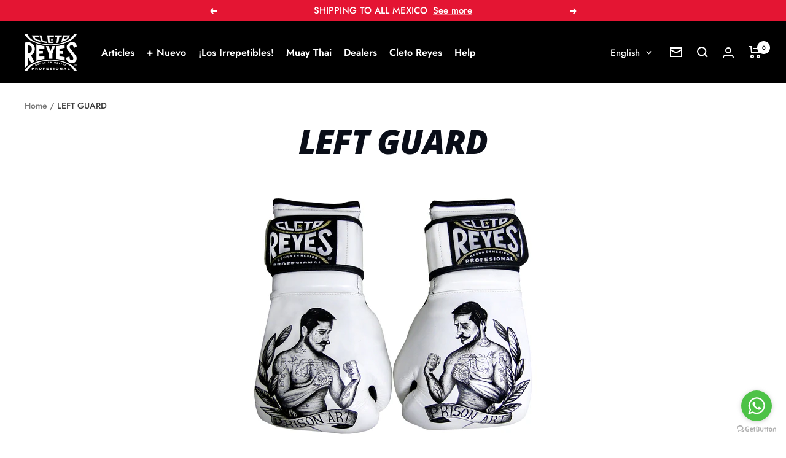

--- FILE ---
content_type: text/javascript
request_url: https://cletoreyes.com/cdn/shop/t/36/assets/custom.js?v=167639537848865775061749571528
body_size: -605
content:
//# sourceMappingURL=/cdn/shop/t/36/assets/custom.js.map?v=167639537848865775061749571528


--- FILE ---
content_type: application/javascript; charset=utf-8
request_url: https://timer.good-apps.co/storage/js/good_apps_timer-cletoreyes-mx.myshopify.com.js?ver=1768426855&shop=cletoreyes-mx.myshopify.com
body_size: 29160
content:
var goodtbaseUrl="https://timer.good-apps.co/";var goodtApiUrl="https://timer.good-apps.co/";var goodtShop="cletoreyes-mx.myshopify.com";var goodtTriggerEvents=[14];var goodtPageIds=[];var goodtCertainBtns=[];var goodtCurrencyCode="USD";var goodtCurrencySymbol="$";var goodtVersion="27";var goodtartWidget={"widget_name":"Widget name","widget_type":"1","widget_themes":"style_1","design_type":{"position":"full","animation":"animate__slideInDown","cart_icon":"cart_right_center"},"top":{"top_show":true,"background_top":"#fff","close_show":true,"close_bg_color":"#F8F5F5","close_bg_color_hover":"#F8F5F5CC","close_color":"#191919","close_color_hover":"#191919","close_border_radius":"10"},"main":{"background_main":"transparent","background_heading":"transparent","texts_show":true,"timer_show":false,"upsell_show":false,"timer_template":"1","timer_min":"11","timer_sec":"45","timer_hour":"2","timer_days":"1","timer_bg":"#222831","display_bg":"transparent","title_bg":"transparent","title_border_radius":"0","title_padding":"3","timer_border_radius":"0","timer_font_size":"15","timer_color":"#c0deed","timer_title_color":"#c0deed","timer_number_color":"#7fffd4","timer_number_text_color":"#7fffd4","timer_number_text_lh":"18","timer_number_text_fs":"10","timer_number_width":"55","timer_number_background":"transparent","timer_number_border":"0","timer_number_border_color":"transparent","timer_number_fs":"25","timer_number_lh":"20","timer_font_weight":"400","timer_font_style":"normal","timer_line_height":"19","timer_padding_l":"30","timer_padding_r":"30","timer_padding_t":"15","timer_padding_b":"15","wallpaper":"wallpaper_0","title_show":true,"title_font_size":"20","title_color":"#7200A0","title_font_weight":"700","title_font_style":"normal","title_line_height":"21","border_width":"0","border_color":"#fff","border_radius":"0","cart_icon_show":true,"cart_icon_bg":"#191919","cart_icon_color":"#ffffff","cart_icon_number_c":"#000000","cart_icon_number_bg":"#F7F3F3","schedule_show":false,"timer_actions":"close","timer_border_color":"#000","timer_border_width":"0"},"discount_code":{"discount_code_show":false,"code_background":"#fcfafa","code_background_input":"#fff","code_border_in_width":"1","code_border_in_color":"#EEEEEE","code_in_color":"#191919","code_border_in_radius":"5","code_border_width":"2","code_border_color":"#EEEEEE","code_text_color":"#191919","code_text_font_size":"18","code_text_font_weight":"700","code_text_font_style":"normal","code_text_line_height":"20","code_btn_bg":"#191919","code_btn_bg_h":"#191919cc","code_btn_color":"#fff","code_btn_color_h":"#fff","code_btn_font_size":"18","code_btn_font_weight":"700","code_btn_font_style":"normal","code_btn_line_height":"20"},"rewards":{"rewards_show":true,"rewards_background":"#222831","rewards_background_pro":"#E9E9E9","rewards_background_pro_f":"#13cad2","rewards_border_width":"2","rewards_border_color":"#222831","rewards_text_color":"#c0deed","rewards_text_font_size":"18","rewards_text_font_weight":"700","rewards_text_font_style":"normal","rewards_text_line_height":"20","rewards_cart_total_show":true,"rewards_item_count_show":false,"rewards_cart_total":"70","rewards_item_count":"5"},"bottom":{"background_bottom":"#FBF3FE","reject_btn_show":true,"reject_btn_bg":"transparent","reject_btn_bg_hover":"transparent","reject_btn_font_color":"#5C5B5B","reject_btn_font_color_hover":"#5C5B5B","reject_btn_border_radius":"0","reject_btn_font_size":"18","reject_btn_font_weight":"700","reject_btn_font_style":"normal","reject_btn_line_height":"19","reject_btn_padding_t_b":"0","reject_btn_padding_l_r":"0","checkout_btn_show":true,"checkout_btn_bg":"#c0deed","checkout_btn_bg_hover":"#c0deedcc","checkout_btn_font_color":"#222831","checkout_btn_font_color_hover":"#222831","checkout_btn_border_radius":"5","checkout_btn_font_size":"20","checkout_btn_font_weight":"700","checkout_btn_font_style":"normal","checkout_btn_line_height":"22","checkout_btn_padding_t_b":"5","checkout_btn_padding_l_r":"20","total_show":true,"total_color":"#191919","total_font_size":"24","total_font_weight":"500","total_font_style":"normal","total_line_height":"26","total_price_color":"#000000","total_price_font_size":"24","total_price_font_weight":"700","total_price_font_style":"normal","total_price_line_height":"28","discounts_color":"#191919","discounts_font_size":"18","discounts_font_weight":"500","discounts_font_style":"normal","discounts_line_height":"20","discounts_price_color":"#777777","discounts_price_font_size":"18","discounts_price_font_weight":"700","discounts_price_font_style":"normal","discounts_price_line_height":"21","discounts_show":false},"product":{"background_img":"#fff","background":"#fff","cart_btn_bg":"#c0deed","cart_btn_bg_hover":"#c0deedcc","cart_btn_font_color":"#222831","cart_btn_font_color_hover":"#222831","cart_btn_border_radius":"5","cart_btn_font_size":"18","cart_btn_font_weight":"700","cart_btn_font_style":"normal","cart_btn_line_height":"19","remove_btn_bg":"transparent","remove_btn_bg_hover":"transparent","delete_btn_font_color":"#F1CAFF","delete_btn_font_color_hover":"#F1CAFFaa","remove_btn_border_radius":"3","remove_btn_font_size":"15","remove_btn_font_weight":"700","remove_btn_font_style":"normal","remove_btn_line_height":"15","remove_btn_padding_t_b":"10","remove_btn_padding_l_r":"16","prod_border_width":"0","prod_border_color":"#E6E6E6","prod_border_radius":"0","prod_title_show":true,"prod_title_color":"#28313a","prod_title_font_size":"14","prod_title_font_weight":"700","prod_title_font_style":"normal","prod_title_line_height":"21","prod_desc_show":true,"prod_desc_show_full":true,"prod_desc_color":"#444F65","prod_desc_font_size":"16","prod_desc_font_weight":"400","prod_desc_font_style":"normal","prod_desc_line_height":"18","price_show":true,"price_color":"#7400A3","price_font_size":"15","price_font_weight":"700","price_font_style":"normal","price_line_height":"22","compare_price_show":true,"compare_price_color":"#777777","compare_price_font_size":"18","compare_price_font_weight":"700","compare_price_font_style":"normal","compare_price_line_height":"20","save_show":true,"save_bg":"#A74FCB","save_border_radius":"3","save_color":"#fff","save_font_size":"12","save_font_weight":"700","save_font_style":"normal","save_line_height":"13","save_padding":"5","qty_show":true,"qty_background":"transparent","qty_font_color":"#999999","qty_btn_bg":"#999999","qty_btn_bg_hover":"#999999","qty_btn_color":"#000000","qty_btn_color_hover":"#999999","qty_border_radius":"5","variations_show":true,"variations_background":"#fff","variations_font_color":"#444F65","variations_border_width":"1","variations_border_color":"#EEEEEE","variations_border_radius":"0"},"offer_product":{"background_o":"#fff","background_img_o":"#fff","prod_border_width_o":"1","prod_border_color_o":"#E6E6E6","prod_border_radius_o":"0","offer_title_show":true,"offer_font_size":"20","offer_color":"#7200A0","offer_font_weight":"700","offer_font_style":"normal","offer_line_height":"22","prod_title_show_o":true,"prod_title_color_o":"#28313a","prod_title_font_size_o":"18","prod_title_font_weight_o":"700","prod_title_font_style_o":"normal","prod_title_line_height_o":"21","prod_desc_show_o":true,"prod_desc_show_full_o":true,"prod_desc_color_o":"#444F65","prod_desc_font_size_o":"16","prod_desc_font_weight_o":"400","prod_desc_font_style_o":"normal","prod_desc_line_height_o":"18","price_show_o":true,"price_color_o":"#7400A3","price_font_size_o":"20","price_font_weight_o":"700","price_font_style_o":"normal","price_line_height_o":"22","compare_price_show_o":true,"compare_price_color_o":"#777777","compare_price_font_size_o":"18","compare_price_font_weight_o":"700","compare_price_font_style_o":"normal","compare_price_line_height_o":"20","qty_show_o":true,"qty_background_o":"transparent","qty_font_color_o":"#999999","qty_btn_bg_o":"#999999","qty_btn_bg_hover_o":"transparent","qty_btn_color_o":"#000000","qty_btn_color_hover_o":"#fff","qty_border_radius_o":"5"},"translation":{"title":"Your Cart","description":"My description","add_to_cart_btn":"add","remove_btn":"Remove","reject_btn":"Or continue shopping","checkout_btn":"Button","save_text":"Save","total_btn":"Total:","shipping_btn":"Shipping","discounts_btn":"Discounts","timer_msg":"Sales end in:","timer_title":"Hurry up!","discount_code":"Discount Code","discount_apply_btn":"Apply","discount_applied":"Your Discount Code Applied","discount_not_exist":"No Such Discount Code","rewards_preunlock":"Spend {{amount}} more and receive free shipping!","rewards_postunlock":"Free shipping available!","empty_cart":"Your cart is currently empty","button_title":"Button","timer_title_days":"Days","timer_title_hours":"Hours","timer_title_min":"Minutes","timer_title_sec":"Seconds"},"custom_css":"","widget_active_img":"https:\/\/timer.good-apps.co\/assets\\\/images\\\/widgets\\\/preview\\\/cart\\\/style_1.png"};var goodtActiveApp=1;var goodtartAppName="Salescountdowntimer";var goodtOffersHash=[null,null,null,null,null,null];var goodtartProductPage="";var goodtartCartPage="";var goodtartAllPages="";if(!goodtApp){var goodtApp=function(){const params=new URLSearchParams(window.location.search)
if(!(goodtActiveApp||sessionStorage.getItem('goodtPreviewMode')))return;if(sessionStorage.getItem('goodtPreviewMode')){showPreviewMessage()};function showPreviewMessage(){let html=`<div style="width: 100%; 
                                    padding: 15px 30px; 
                                    text-align:center;
                                    border-bottom: 1px solid #dddddd;"
                        >
                            Preview Mode
                        </div>`;document.body.insertAdjacentHTML('afterbegin',html)}
let cartBuilded=false;let cartIsOpen=false;let cartToAnimate=null;const url=location.href;const storeUrl=new URL(url).origin;const previewMode=location.href.includes('offerId');function setCookieData(){let url=location.href;const oneWeek=new Date(Date.now()+3600000*24*7);let currentDate=new Date(Date.now());currentDate=currentDate.toUTCString();if(url.includes('#')){url=url.split('#');if(url[url.length-1]){let parameter='#'+url[url.length-1];setCookie('goodtUrl',parameter,{expires:oneWeek});}}}
setCookieData();function setCookie(name,value,options={}){options={path:'/',...options};if(options.expires instanceof Date){options.expires=options.expires.toUTCString();}
let updatedCookie=encodeURIComponent(name)+"="+encodeURIComponent(value);for(let optionKey in options){updatedCookie+="; "+optionKey;let optionValue=options[optionKey];if(optionValue!==true){updatedCookie+="="+optionValue;}}
document.cookie=updatedCookie;}
function getCookie(name){let matches=document.cookie.match(new RegExp("(?:^|; )"+name.replace(/([\.$?*|{}\(\)\[\]\\\/\+^])/g,'\\$1')+"=([^;]*)"));return matches?decodeURIComponent(matches[1]):undefined;}
styleLoader();if(Shopify.designMode){buildPreviewContainer();}
if(location.href.includes('offerId')&&location.href.includes(goodtartAppName)){setCrisp();buildPreviewMessage();addPreviewMessageStyles();setTimeout(()=>{openPopup();},0)
popupEvents();}
function buildPreviewMessage(){const html=`
            <div class="goodt_minipopup_content">
                <span class="goodt_minipopup__close"><svg aria-hidden="true" focusable="false" data-prefix="fas" data-icon="times" role="img" xmlns="http://www.w3.org/2000/svg" viewBox="0 0 352 512" class="svg-inline--fa fa-times fa-w-11 fa-2x"><path fill="#4e5d78" d="M242.72 256l100.07-100.07c12.28-12.28 12.28-32.19 0-44.48l-22.24-22.24c-12.28-12.28-32.19-12.28-44.48 0L176 189.28 75.93 89.21c-12.28-12.28-32.19-12.28-44.48 0L9.21 111.45c-12.28 12.28-12.28 32.19 0 44.48L109.28 256 9.21 356.07c-12.28 12.28-12.28 32.19 0 44.48l22.24 22.24c12.28 12.28 32.2 12.28 44.48 0L176 322.72l100.07 100.07c12.28 12.28 32.2 12.28 44.48 0l22.24-22.24c12.28-12.28 12.28-32.19 0-44.48L242.72 256z"></path></svg></span>
                <h3 class="goodt_minipopup__message">Hi, I’m your assistant from Good Apps Timer App. If you can’t see the Widget, click ‘Fix for ME’ and we’ll resolve it immediately.</h3>
                <svg height="120" viewBox="0 0 199 187" fill="none" xmlns="http://www.w3.org/2000/svg">
                    <path d="M30.968 95.5194C22.455 91.7019 16.9675 82.7234 15.7304 73.4715C14.4933 64.2195 17.0247 54.8001 21.1199 46.4178C27.1014 34.169 38.0968 22.8102 51.742 22.4346C57.5521 22.2753 63.2927 24.1372 69.1027 23.8595C78.371 23.4145 86.4308 17.6779 93.8904 12.1659C101.35 6.65395 109.406 0.913321 118.678 0.46828C127.95 0.0232376 138.154 7.53179 136.802 16.7103C136.357 19.7398 134.74 22.753 135.532 25.7173C136.978 31.1068 144.723 31.462 149.778 29.0979C154.832 26.7339 159.695 22.7571 165.236 23.4308C170.478 24.0718 174.398 28.9428 175.627 34.0751C176.856 39.2073 175.974 44.5887 175.088 49.7904L169.907 80.1104C168.682 87.2433 167.22 94.8743 162.063 99.9576C156.486 105.453 148.038 106.556 140.228 107.127C106 109.634 71.5908 107.567 37.909 100.982" fill="#F4F6F9"/>
                    <path d="M190.089 101.456C190.269 102.018 190.353 102.606 190.338 103.195C190.302 104.162 189.947 105.089 189.329 105.833C189.342 106.538 189.121 107.227 188.701 107.793C188.424 108.129 188.069 108.392 187.666 108.557C187.264 108.723 186.827 108.788 186.394 108.744C186.757 110.01 186.635 111.463 185.789 112.468C184.944 113.472 182.956 113.529 181.927 112.631L183.707 109.165C182.739 108.292 181.912 107.274 181.257 106.147C180.968 105.754 180.846 105.262 180.918 104.78C181.102 104.139 181.915 103.857 182.552 104.028C182.625 104.048 182.697 104.073 182.768 104.102C182.527 103.894 182.278 103.693 182.029 103.502C181.253 102.897 180.461 102.22 180.155 101.285C179.849 100.35 180.269 99.1083 181.229 98.896C181.78 98.8299 182.337 98.9445 182.817 99.2226C183.176 99.3901 183.527 99.5656 183.879 99.7493C183.425 98.7572 182.976 97.7691 182.523 96.781C182.408 96.6011 182.334 96.3985 182.304 96.1872C182.275 95.9759 182.291 95.7607 182.352 95.5562C182.459 95.3747 182.62 95.2312 182.812 95.1456C183.005 95.0599 183.219 95.0365 183.425 95.0785C183.835 95.174 184.221 95.3548 184.556 95.6092C185.953 96.5238 187.361 97.4507 188.48 98.6878C188.892 99.1394 189.251 99.6366 189.55 100.17C189.608 98.9433 189.291 97.7282 188.639 96.6871C187.869 95.5058 186.987 94.401 186.006 93.3881C185.414 92.7185 184.83 91.6978 185.406 91.0118C185.863 90.4606 186.737 90.5831 187.398 90.8608C188.378 91.2678 189.249 91.8977 189.943 92.7003C190.637 93.503 191.135 94.4564 191.396 95.4848C191.657 96.5132 191.675 97.5884 191.448 98.6249C191.221 99.6614 190.756 100.631 190.089 101.456ZM73.8798 150.835C73.4603 150.612 73.0602 150.354 72.6835 150.064C72.8668 150.668 72.9455 151.299 72.9162 151.929C72.8185 153.145 72.5618 154.342 72.1527 155.49C71.7614 156.94 71.2138 158.343 70.5195 159.675C69.8159 161.016 68.6932 162.09 67.3226 162.733C66.163 163.223 64.8728 163.272 63.6193 163.28C60.1013 163.308 56.5859 163.077 53.1016 162.59L54.0203 161.002C51.9502 163.897 49.1861 166.31 46.0749 167.514C40.1791 169.768 35.8675 166.179 31.1762 162.447C27.7873 159.748 24.5169 156.731 20.487 155.147C14.9301 152.954 8.01767 153.408 3.95105 149.051C-0.838258 143.923 1.45228 135.663 4.25727 129.232C12.4779 110.401 22.7866 92.551 34.9897 76.0192L28.8897 49.7005C24.1412 49.2106 14.4973 48.1327 14.4973 48.1327C18.9232 40.6486 23.684 32.0458 28.657 23.5615C32.4051 17.1635 40.571 12.4272 47.6672 16.6204C48.1957 16.9325 48.6958 17.2905 49.1616 17.6902C51.5624 19.7561 53.0077 22.7449 53.8243 25.803C54.6082 28.7223 54.8777 31.7437 55.2656 34.7406C56.522 34.2761 57.8909 34.2091 59.1867 34.5487C60.4824 34.8882 61.6425 35.6179 62.5097 36.6388C63.3769 37.6598 63.9093 38.9226 64.0348 40.2563C64.1602 41.5899 63.8726 42.9299 63.211 44.0946C62.3866 45.5252 61.0569 46.5956 59.4833 47.0956C62.8966 52.5872 66.1181 57.4336 69.5845 62.4597L69.7152 62.2066C81.7966 64.1419 93.7801 68.2698 104.134 74.7903C111.239 104.526 99.7902 129.518 73.8798 150.835Z" fill="white"/>
                    <path d="M190.939 77.1331L129.608 44.9203C125.424 42.7226 120.25 44.333 118.053 48.5173L70.3969 139.25C68.1991 143.434 69.8096 148.608 73.9939 150.805L135.324 183.018C139.509 185.216 144.682 183.606 146.88 179.421L194.536 88.6889C196.734 84.5046 195.123 79.3309 190.939 77.1331Z" fill="white"/>
                    <path d="M108.43 90.9913C119.028 90.9913 127.619 82.3997 127.619 71.8014C127.619 61.2032 119.028 52.6116 108.43 52.6116C97.8313 52.6116 89.2397 61.2032 89.2397 71.8014C89.2397 82.3997 97.8313 90.9913 108.43 90.9913Z" fill="#FEAABC"/>
                    <path d="M146.487 132.429L153.901 120.487C154.685 119.225 155.49 117.914 155.718 116.445C155.947 114.975 155.457 113.284 154.167 112.541C152.803 111.757 151.043 112.26 149.716 113.109C148.389 113.958 147.267 115.126 145.85 115.804C144.433 116.481 142.498 116.522 141.501 115.301C140.42 113.978 140.685 111.541 139.052 110.969C138.145 110.651 137.186 111.178 136.255 111.418C135.324 111.659 134.005 111.316 134.001 110.353C130.796 113.987 129.012 118.368 126.382 122.43" fill="#9ED5F0"/>
                    <path d="M106.176 72.157C106.519 66.0408 106.863 59.9259 107.209 53.8123C107.254 53.0284 108.479 53.0243 108.434 53.8123C108.102 59.6918 107.77 65.5726 107.438 71.4547H107.462L107.503 71.4833C113.838 70.3754 120.227 69.6067 126.644 69.1805C127.432 69.1315 127.428 70.3564 126.644 70.4054C120.691 70.8011 114.762 71.496 108.879 72.4877L122.626 82.5073C123.259 82.9687 122.647 84.0302 122.01 83.5648L107.054 72.6633C106.965 72.7164 106.864 72.7449 106.761 72.7458C106.657 72.7467 106.556 72.7199 106.466 72.6683C106.376 72.6166 106.302 72.542 106.251 72.4521C106.2 72.3622 106.174 72.2603 106.176 72.157ZM182.854 108.303L145.817 178.849C144.91 180.568 143.358 181.858 141.501 182.436C139.645 183.014 137.635 182.832 135.912 181.931L74.7821 149.827C74.1288 149.909 73.4633 149.954 72.7937 149.978C72.796 149.996 72.796 150.014 72.7937 150.031C73.1796 150.323 73.5894 150.583 74.0186 150.807L135.349 183.013C136.343 183.537 137.431 183.859 138.551 183.962C139.67 184.064 140.799 183.945 141.872 183.611C142.945 183.277 143.942 182.734 144.805 182.014C145.669 181.295 146.382 180.412 146.903 179.416L183.368 109.986L183.707 109.169C183.408 108.901 183.124 108.617 182.854 108.32V108.303ZM190.95 77.1096L129.62 44.9156C128.626 44.392 127.537 44.0698 126.418 43.9673C125.299 43.8648 124.17 43.984 123.097 44.3181C122.024 44.6522 121.027 45.1946 120.164 45.9144C119.3 46.6341 118.587 47.517 118.065 48.5126L115.252 53.8654C115.636 54.0124 116.016 54.1716 116.387 54.3431L119.147 49.0843C119.771 47.8997 120.705 46.9079 121.851 46.2157C122.996 45.5235 124.309 45.1572 125.648 45.1564C126.835 45.1552 128.004 45.4454 129.053 46.0016L190.383 78.208C192.102 79.1154 193.392 80.6673 193.97 82.5238C194.548 84.3804 194.366 86.3902 193.465 88.1132L190.579 93.6088C190.85 94.0422 191.07 94.5052 191.236 94.9889L194.551 88.6807C195.602 86.6701 195.813 84.3252 195.138 82.1595C194.463 79.9938 192.957 78.1839 190.95 77.126V77.1096ZM82.948 129.167C90.2973 133.705 97.7542 138.05 105.319 142.204C107.455 143.377 109.6 144.534 111.753 145.675C112.451 146.042 113.072 144.985 112.374 144.617C104.752 140.575 97.2329 136.34 89.8155 131.911C87.7196 130.656 85.636 129.389 83.5645 128.11C82.8949 127.685 82.2988 128.755 82.948 129.167ZM86.2144 124.598L95.2744 129.522C95.9645 129.898 96.5851 128.841 95.891 128.465L86.8309 123.541C86.1245 123.161 85.508 124.219 86.2021 124.598H86.2144ZM91.0037 118.956C96.4286 121.866 101.972 124.541 107.634 126.983C108.352 127.289 108.977 126.236 108.254 125.921C102.587 123.488 97.0383 120.809 91.6079 117.886C90.9138 117.523 90.2932 118.58 90.9914 118.956H91.0037ZM94.1394 114.362L97.7895 116.608C97.9302 116.689 98.097 116.712 98.2542 116.672C98.4115 116.631 98.5466 116.531 98.6306 116.392C98.7083 116.25 98.7287 116.084 98.6877 115.927C98.6467 115.771 98.5474 115.636 98.4101 115.551L94.76 113.305C94.6189 113.224 94.4517 113.202 94.2944 113.243C94.1371 113.285 94.0023 113.386 93.9189 113.525C93.8415 113.667 93.8212 113.832 93.8622 113.988C93.9032 114.144 94.0024 114.278 94.1394 114.362ZM123.537 119.556C122.847 119.176 122.226 120.234 122.92 120.613L126.272 122.447C125.145 124.388 124.032 126.335 122.932 128.289C122.549 128.979 123.606 129.6 123.99 128.91C125.092 126.942 126.211 124.984 127.346 123.035L146.989 133.81L152.705 136.933L147.806 137.252C147.022 137.301 147.018 138.525 147.806 138.476L156.813 137.893C157.286 137.86 157.695 137.207 157.246 136.847C155.461 135.409 153.993 133.617 152.934 131.584C152.566 130.886 151.509 131.507 151.876 132.205C152.764 133.895 153.921 135.428 155.302 136.745L154.665 136.786C154.645 136.712 154.609 136.643 154.56 136.583C154.512 136.523 154.452 136.474 154.383 136.439L130.294 123.263L127.946 121.969C131.033 116.699 134.233 111.498 137.545 106.364C138.906 104.274 140.277 102.197 141.657 100.133C141.704 100.066 141.735 99.9897 141.749 99.909C141.762 99.8282 141.757 99.7454 141.734 99.6669C141.711 99.5883 141.67 99.516 141.615 99.4554C141.56 99.3948 141.492 99.3474 141.416 99.3168L142.641 98.1164C141.903 100.86 141.161 103.605 140.416 106.352C140.378 106.506 140.401 106.67 140.482 106.807C140.563 106.945 140.693 107.045 140.847 107.088C141.001 107.13 141.165 107.111 141.304 107.035C141.444 106.958 141.549 106.831 141.596 106.678C142.535 103.211 143.472 99.7442 144.409 96.2791C144.442 96.1492 144.431 96.0122 144.38 95.8887C144.328 95.7652 144.237 95.6619 144.121 95.5946C144.005 95.5272 143.871 95.4994 143.738 95.5153C143.605 95.5313 143.48 95.5901 143.384 95.683L135.581 103.294C135.014 103.845 135.879 104.71 136.447 104.159L139.501 101.187C135.1 107.796 130.889 114.53 126.868 121.389L123.537 119.556ZM188.57 81.1763L160.806 67.5065L133.14 53.8817C130.915 52.7875 128.412 51.2931 125.831 51.8402C123.81 52.2485 122.001 54.241 122.544 56.3764C122.736 57.1399 123.92 56.8174 123.724 56.0538C123.239 54.1389 125.48 52.9059 127.089 52.9631C128.193 53.0537 129.269 53.3573 130.257 53.8572C131.327 54.3431 132.376 54.8861 133.434 55.4047L146.675 61.9374L173.063 74.9334L187.949 82.2623C188.631 82.5849 189.272 81.5478 188.545 81.1803L188.57 81.1763ZM169.878 87.6722C169.517 87.2526 169.059 86.9273 168.544 86.7246C168.029 86.5218 167.472 86.4477 166.922 86.5086C166.405 86.591 165.924 86.8272 165.542 87.1864C165.199 87.4885 164.823 88.0029 164.346 87.6436C163.529 87.019 163.627 85.7573 163.492 84.855C163.345 83.8833 162.962 82.8625 161.986 82.4746C161.01 82.0867 160.014 82.5767 159.128 82.985C158.773 83.1975 158.369 83.3116 157.956 83.3157C157.515 83.2463 157.356 82.838 157.299 82.4461C157.148 81.4335 157.36 80.3637 156.784 79.4492C156.444 78.965 155.983 78.5781 155.448 78.3267C154.912 78.0753 154.32 77.9683 153.73 78.0161C152.223 78.1018 150.954 79 149.79 79.8779C149.165 80.3433 149.79 81.409 150.407 80.9354C151.346 80.229 152.391 79.3961 153.595 79.2491C154.469 79.147 155.567 79.4859 155.882 80.3882C156.196 81.2906 155.91 82.2868 156.221 83.1932C156.366 83.6354 156.665 84.011 157.064 84.2521C157.462 84.4932 157.933 84.5839 158.393 84.5079C159.311 84.3773 160.055 83.7403 160.953 83.577C161.949 83.3933 162.214 84.3936 162.325 85.1816C162.464 86.1697 162.464 87.1251 163.047 87.9866C163.631 88.8481 164.546 89.2891 165.497 88.8032C166.052 88.5215 166.387 87.8805 167.004 87.7294C167.266 87.6821 167.534 87.6881 167.794 87.747C168.054 87.8059 168.299 87.9166 168.514 88.0724C169.65 88.8155 169.939 90.3629 170.209 91.5919C170.38 92.3635 171.56 92.0369 171.389 91.2652C171.087 90.0158 170.76 88.693 169.878 87.6722ZM160.079 93.9314C160.171 94.2249 160.356 94.4808 160.605 94.6611C160.855 94.8413 161.156 94.9362 161.463 94.9317C162.214 94.9317 162.774 94.3724 163.439 94.1151C164.578 93.6823 165.836 94.205 166.885 94.65C168.278 95.242 169.658 95.9198 171.197 95.9443C171.359 95.9443 171.515 95.8798 171.63 95.7649C171.745 95.6501 171.809 95.4943 171.809 95.3319C171.809 95.1694 171.745 95.0136 171.63 94.8988C171.515 94.7839 171.359 94.7194 171.197 94.7194C168.474 94.6786 166.101 92.0737 163.301 92.8739C162.98 92.9744 162.671 93.1114 162.382 93.2822C162.178 93.3965 161.614 93.8375 161.353 93.6905C160.994 93.4945 161.508 92.4411 161.594 92.1757C162.031 90.8324 161.692 89.3177 160.336 88.6276C159.983 88.4666 159.6 88.3829 159.212 88.3821C158.823 88.3813 158.44 88.4635 158.086 88.6232C157.732 88.7829 157.416 89.0164 157.16 89.3079C156.904 89.5995 156.713 89.9425 156.6 90.3139C156.368 91.0652 157.548 91.3877 157.784 90.6365C157.867 90.3545 158.034 90.1048 158.264 89.9214C158.493 89.738 158.774 89.6298 159.067 89.6115C159.36 89.5932 159.652 89.6658 159.902 89.8192C160.153 89.9726 160.35 90.1996 160.467 90.4691C160.969 91.6245 159.736 92.7596 160.079 93.9477V93.9314ZM97.5364 87.5987L74.9495 130.649C75.419 130.621 75.8886 130.604 76.3581 130.596L98.5857 88.2683C98.2223 88.056 97.8753 87.8315 97.5364 87.5987Z" fill="#3F4254"/>
                    <path d="M190.399 92.3305C189.399 91.1464 187.541 89.7296 185.908 90.0644C185.5 90.1385 185.135 90.3648 184.888 90.6977C184.641 91.0305 184.53 91.4449 184.577 91.8569C184.671 92.8123 185.336 93.5554 185.945 94.2413C186.896 95.3029 187.986 96.5237 188.558 97.8915C187.366 96.7387 186.036 95.7388 184.597 94.915C183.87 94.474 182.939 94.2291 182.209 94.7966C181.359 95.4499 181.706 96.4584 182.074 97.2709C182.258 97.6792 182.445 98.0874 182.629 98.4957C182.297 98.3356 181.933 98.2561 181.564 98.264C181.196 98.2718 180.835 98.3666 180.51 98.5406C180.159 98.7833 179.877 99.112 179.689 99.4952C179.502 99.8784 179.416 100.303 179.44 100.729C179.485 102.04 180.302 102.848 181.216 103.587C181.011 103.682 180.828 103.817 180.677 103.984C180.526 104.152 180.411 104.349 180.339 104.563C180.028 105.535 180.718 106.515 181.249 107.274C181.838 108.123 182.523 108.901 183.291 109.593C183.87 110.12 184.74 109.258 184.156 108.728C183.156 107.852 182.319 106.807 181.682 105.641C181.445 105.192 181.404 104.714 181.992 104.604C182.159 104.575 182.331 104.591 182.49 104.649C182.845 104.795 183.163 105.018 183.421 105.302C183.683 105.563 183.96 105.865 184.238 106.188C184.566 106.573 184.865 106.983 185.132 107.413C185.503 107.986 185.778 108.614 185.949 109.275C186.07 109.728 186.089 110.202 186.004 110.663C185.92 111.124 185.733 111.561 185.459 111.941C184.858 112.757 183.47 113.207 182.601 112.5C181.996 112.002 181.127 112.864 181.735 113.366C182.322 113.82 183.046 114.062 183.788 114.05C184.53 114.038 185.246 113.774 185.818 113.301C186.998 112.366 187.357 110.769 187.157 109.324C187.916 109.217 188.611 108.842 189.117 108.266C189.629 107.638 189.916 106.856 189.934 106.045C190.414 105.425 190.738 104.698 190.877 103.926C191.008 103.14 190.968 102.335 190.758 101.566C191.734 100.206 192.229 98.5594 192.164 96.8866C192.099 95.2139 191.478 93.6106 190.399 92.3305ZM187.231 108.087C187.109 108.122 186.985 108.145 186.859 108.156C186.267 106.731 185.371 105.452 184.234 104.408C183.882 104.053 183.466 103.768 183.009 103.567C182.338 103.077 181.72 102.517 181.167 101.897C180.947 101.662 180.793 101.372 180.721 101.058C180.649 100.744 180.662 100.416 180.759 100.108C181.074 99.2919 181.841 99.4757 182.498 99.7737C182.797 99.9044 183.095 100.047 183.397 100.182C184.012 100.484 184.612 100.816 185.193 101.178C185.835 101.578 186.441 102.031 187.006 102.534C187.88 103.322 188.639 104.408 188.721 105.596C188.743 105.916 188.714 106.237 188.635 106.547C188.559 106.854 188.42 107.142 188.227 107.392C187.979 107.726 187.629 107.969 187.231 108.087ZM188.864 102.779C187.729 101.276 186.006 100.194 184.336 99.3246C184.254 99.1531 184.177 98.9816 184.099 98.806C183.727 97.9894 183.282 97.1729 182.984 96.3563C182.65 95.4499 183.568 95.7561 184.046 96.0541C185.749 97.1198 187.798 98.4835 188.917 100.296C189.12 100.626 189.289 100.975 189.423 101.337L189.403 101.362H189.435C189.572 101.74 189.662 102.134 189.705 102.534C189.726 102.709 189.737 102.884 189.738 103.06C189.737 103.408 189.689 103.755 189.595 104.089C189.415 103.608 189.169 103.155 188.864 102.742V102.779ZM190.146 100.051C190.157 98.5915 189.713 97.1645 188.876 95.9684C188.36 95.2197 187.792 94.5075 187.178 93.8371C186.696 93.29 185.953 92.6571 185.81 91.8977C185.663 91.0811 186.72 91.2975 187.178 91.4894C187.867 91.7771 188.496 92.1927 189.031 92.7143C190.123 93.7365 190.81 95.1179 190.967 96.6053C191.076 97.8548 190.815 99.1088 190.215 100.211C190.183 100.1 190.158 100.06 190.134 100.015L190.146 100.051ZM57.6949 81.4862C57.6015 82.1407 57.7131 82.808 58.0143 83.3965C58.3156 83.985 58.7916 84.4659 59.3771 84.7729C59.9173 85.0822 60.5442 85.205 61.1612 85.1223C61.7781 85.0397 62.3507 84.7562 62.7904 84.3156C63.187 83.904 63.4731 83.3989 63.6223 82.8472C63.7715 82.2954 63.7789 81.7149 63.6438 81.1595C63.4808 80.6059 63.1542 80.1146 62.7067 79.7503C62.2592 79.3859 61.7119 79.1655 61.1368 79.118C60.5126 79.0377 59.8786 79.1446 59.3152 79.4252C58.7518 79.7058 58.2845 80.1474 57.9725 80.6941C57.8981 80.8419 57.8806 81.0119 57.9235 81.1718C57.8113 81.2309 57.7253 81.33 57.6826 81.4494L57.6949 81.4862ZM59.03 81.2983C59.079 81.2085 59.1321 81.1228 59.1852 81.037V81.0166C59.2178 80.9799 59.2505 80.939 59.2872 80.9023C59.3464 80.8399 59.4105 80.7826 59.4791 80.7308L59.5445 80.6859L59.7119 80.5798L59.8466 80.5103L59.9242 80.4818C60.0057 80.4503 60.0889 80.423 60.1732 80.4001C60.259 80.3756 60.3447 80.3593 60.4305 80.3429H60.508C60.576 80.3387 60.6442 80.3387 60.7122 80.3429H61.0143H61.0674L61.2144 80.3715C61.2962 80.3871 61.3768 80.409 61.4553 80.4368L61.5492 80.4695L61.6758 80.5308C61.7628 80.578 61.8473 80.6298 61.9289 80.6859H61.9493C61.982 80.7227 62.0228 80.7553 62.0596 80.7921L62.1616 80.9023V80.9227C62.2256 81.0215 62.2843 81.1238 62.3372 81.2289V81.2534C62.3546 81.3003 62.3696 81.348 62.3821 81.3963C62.4055 81.4797 62.4246 81.5642 62.4393 81.6495C62.4407 81.6753 62.4407 81.7012 62.4393 81.7271C62.4393 81.7761 62.4393 81.8291 62.4393 81.8781C62.4386 81.9832 62.4318 82.0882 62.4189 82.1925C62.4189 82.217 62.3944 82.3477 62.3862 82.3722C62.3657 82.4723 62.3371 82.5707 62.3005 82.6661C62.2921 82.6982 62.2811 82.7296 62.2678 82.76L62.227 82.8499C62.1735 82.9569 62.1135 83.0605 62.0473 83.1602L61.9861 83.2459L61.9289 83.3194C61.8623 83.3942 61.7914 83.4651 61.7166 83.5317L61.639 83.593L61.5615 83.646L61.4308 83.7236L61.3083 83.7808C61.2232 83.8141 61.1359 83.8414 61.047 83.8624L60.9368 83.8829H60.8061C60.7218 83.889 60.6372 83.889 60.553 83.8829H60.4509C60.3749 83.8668 60.2999 83.8463 60.2263 83.8216L60.0875 83.7767C60.0398 83.7497 59.9907 83.7252 59.9405 83.7032C59.8256 83.643 59.7151 83.5748 59.6098 83.4991L59.5281 83.4337C59.471 83.3806 59.4097 83.3276 59.3567 83.2704C59.3036 83.2132 59.275 83.1847 59.2383 83.1398L59.1852 83.0785C59.176 83.0611 59.1651 83.0447 59.1525 83.0295C59.0749 82.9152 59.0096 82.7968 58.9443 82.6784C58.9361 82.667 58.9292 82.6546 58.9239 82.6416C58.9239 82.6416 58.9239 82.6416 58.9239 82.609C58.9239 82.5763 58.8749 82.462 58.8545 82.3885C58.834 82.315 58.8259 82.2742 58.8136 82.2211V82.1843C58.8114 82.1544 58.8114 82.1244 58.8136 82.0945C58.8136 82.0374 58.8136 81.9761 58.8136 81.919C58.8136 81.8618 58.8422 81.6658 58.8136 81.7883C58.8282 81.6803 58.8199 81.5703 58.7891 81.4657C58.8879 81.4249 58.971 81.3533 59.0259 81.2616L59.03 81.2983ZM87.1983 84.4055C86.8513 86.2306 85.0466 87.3084 83.3032 87.239C83.4397 87.6616 83.4911 88.1071 83.4542 88.5497C83.2909 90.6524 81.376 92.5265 79.2161 91.5547C78.3653 91.153 77.7046 90.4353 77.3747 89.5541C77.135 89.7454 76.8732 89.9071 76.5949 90.0359C74.1859 91.1342 71.4953 89.2478 71.3973 86.6633C71.3034 84.1687 74.0512 82.3395 76.3499 83.103C77.0971 83.348 76.7582 84.532 76.0233 84.283C75.5307 84.1276 75.0038 84.1182 74.506 84.2559C74.0083 84.3936 73.561 84.6724 73.2183 85.0587C72.88 85.4405 72.6758 85.9224 72.6367 86.431C72.5977 86.9396 72.7259 87.447 73.0019 87.876C73.2595 88.3493 73.6676 88.7232 74.1616 88.9384C74.6556 89.1536 75.2073 89.1978 75.7293 89.0641C76.285 88.8945 76.7725 88.5528 77.1216 88.0883C77.1377 87.3984 77.3883 86.7346 77.832 86.2061C77.9184 86.1224 78.0273 86.0659 78.1454 86.0434C78.2635 86.0209 78.3856 86.0334 78.4967 86.0794C78.6077 86.1254 78.7029 86.2029 78.7706 86.3023C78.8382 86.4017 78.8753 86.5186 78.8773 86.6388C78.8551 87.2805 78.6696 87.9059 78.3383 88.4558C78.4894 89.6806 79.5918 90.9055 80.8126 90.5381C82.3437 90.1053 82.801 87.533 81.4454 86.6511C80.7962 86.2142 81.4005 85.1649 82.062 85.5936C82.5079 85.8836 83.0299 86.035 83.5619 86.0284C84.0939 86.0219 84.6119 85.8578 85.0507 85.5569C85.4724 85.2596 85.7852 84.8325 85.9415 84.3408C86.0978 83.8491 86.0889 83.3197 85.9163 82.8335C85.7802 82.3294 85.4832 81.8835 85.0705 81.5637C84.6578 81.2438 84.1519 81.0675 83.6298 81.0615C83.0845 81.0696 82.5545 81.2434 82.1103 81.56C81.6662 81.8765 81.3289 82.3207 81.1433 82.8335C80.9024 83.5807 79.7388 83.2663 79.9633 82.5069C80.1789 81.7718 80.1941 80.9925 80.0075 80.2495C79.8209 79.5066 79.4391 78.827 78.9017 78.281C77.1134 79.5917 77.1706 82.8335 79.1876 83.9318C79.8817 84.3075 79.261 85.365 78.5669 84.9893C75.6436 83.3929 75.6844 78.5056 78.6649 76.9867C78.7832 76.9231 78.9183 76.898 79.0515 76.9148C79.1847 76.9316 79.3093 76.9896 79.408 77.0807C80.4817 77.9788 81.17 79.2546 81.3311 80.6451C81.8117 80.2794 82.3709 80.0305 82.9643 79.9183C85.5651 79.4284 87.6964 81.8495 87.1983 84.4055ZM80.9432 142.383C81.1127 142.269 81.2653 142.132 81.3964 141.975C81.6698 141.684 81.8445 141.315 81.8958 140.919C81.9471 140.523 81.8724 140.121 81.6822 139.77C81.2739 139.052 80.4002 138.672 79.7061 138.296C78.2374 137.445 76.6608 136.796 75.0189 136.365C73.9228 136.115 72.7978 136.016 71.6749 136.071C72.3976 135.181 73.9001 134.936 74.9821 134.944C76.6725 134.965 79.0937 135.5 80.4124 134.091C81.7312 132.682 80.4778 130.722 78.9181 130.22C77.9375 129.978 76.9234 129.899 75.9171 129.988C74.7953 130.023 73.6762 130.12 72.565 130.277C70.7154 130.543 68.8291 131.021 67.4042 132.319C66.1384 133.458 65.4403 135.099 65.085 136.737C64.3174 140.268 65.2443 144.376 63.2355 147.573C62.2721 149.026 60.8117 150.079 59.128 150.533C58.9769 150.578 58.8259 150.611 58.6707 150.643C58.7973 149.236 58.7767 147.82 58.6095 146.417C58.2067 143.096 57.0716 139.905 55.2859 137.076C54.7065 136.17 54.061 135.309 53.3547 134.499C54.7388 132.592 55.584 130.175 56.3271 128.077C57.7644 124.017 58.7756 119.819 59.3444 115.55C59.6273 113.455 59.8045 111.347 59.8752 109.234C59.9038 108.446 58.6789 108.446 58.6503 109.234C58.472 114.519 57.6172 119.759 56.1066 124.827C55.4265 127.273 54.5344 129.656 53.4405 131.947C53.1592 132.513 52.84 133.058 52.485 133.581C52.3748 133.47 52.2727 133.356 52.1625 133.246C50.9376 132.074 49.5535 130.89 47.9734 130.261C46.4994 129.677 44.707 129.743 43.6577 131.057C43.2856 131.558 43.0293 132.136 42.9071 132.748C42.785 133.36 42.8001 133.992 42.9514 134.597C43.6863 137.884 47.5365 138.439 50.1986 137.223C51.0964 136.801 51.9024 136.208 52.5708 135.475C53.7876 136.914 54.8053 138.509 55.5963 140.219C57.3734 144.003 57.9504 148.241 57.2499 152.362C56.4382 156.564 54.361 160.418 51.2969 163.406C48.1775 166.469 43.87 168.563 39.5053 167.044C37.4108 166.314 35.553 164.978 33.8096 163.639C31.8947 162.165 30.0533 160.606 28.1588 159.111C26.3238 157.586 24.3276 156.267 22.2059 155.175C20.2912 154.295 18.2794 153.644 16.2121 153.236C12.3415 152.383 7.89104 151.872 4.89824 148.998C1.79111 146.013 1.5298 141.55 2.30556 137.565C3.1834 133.025 5.20446 128.803 7.12345 124.631C11.4334 115.264 16.267 106.147 21.6016 97.3239C24.2691 92.9116 27.0591 88.5782 29.9716 84.3238C31.4252 82.1952 32.91 80.0884 34.4261 78.0034C34.6752 77.6645 35.1366 77.1868 35.4346 76.7214C40.7522 77.6645 46.2043 77.5382 51.4725 76.3498C53.2756 75.9094 55.0409 75.3265 56.7517 74.6064C56.7004 74.6942 56.6749 74.7946 56.6782 74.8963C56.7455 76.6226 56.4041 78.3404 55.6818 79.9099C54.9595 81.4793 53.8768 82.856 52.5218 83.9278C51.1628 84.9657 49.5697 85.6541 47.8825 85.9324C46.1953 86.2108 44.4656 86.0706 42.8452 85.5242C40.983 84.9331 39.3201 83.8395 38.0396 82.364C37.521 81.7679 36.6595 82.6376 37.1699 83.2296C38.4275 84.6468 39.9994 85.7498 41.7599 86.4503C43.5204 87.1508 45.4204 87.4293 47.3079 87.2635C49.2062 87.073 51.0289 86.4199 52.6162 85.3614C54.2036 84.3029 55.5072 82.8714 56.4128 81.1922C57.3086 79.5762 57.8186 77.775 57.9031 75.9293C60.3664 77.1023 63.1483 77.4281 65.8159 76.8561C68.0084 76.3495 70.0175 75.2449 71.6199 73.6649C73.2222 72.0849 74.355 70.0915 74.8923 67.9063C75.076 67.1387 73.896 66.812 73.7123 67.5796C73.1019 70.0449 71.6652 72.2265 69.6416 73.7612C67.9161 75.0399 65.8516 75.7809 63.7068 75.8913C61.562 76.0017 59.4323 75.4766 57.5847 74.3818C57.5377 74.3538 57.4868 74.3332 57.4336 74.3206C60.3096 73.0651 63.0051 71.4311 65.4484 69.4619C67.7272 67.6005 69.7751 65.4731 71.5483 63.1251C77.7047 64.2152 83.7424 65.8928 89.5787 68.1349C89.6549 67.7293 89.7447 67.3292 89.8481 66.9345C86.0311 65.462 82.1239 64.2346 78.1505 63.2599C75.4557 62.5984 72.7338 62.054 69.9846 61.6267C69.9411 61.6226 69.8974 61.6226 69.8539 61.6267C69.0047 60.4018 68.1677 59.1769 67.3307 57.9153C70.1773 56.521 72.6981 54.5422 74.7284 52.108C76.7588 49.6738 78.2532 46.8389 79.1141 43.7883C79.2284 43.38 79.306 42.841 78.9793 42.5634C78.4812 42.1102 77.734 42.6777 77.2645 43.1636C75.5727 44.9236 73.2747 45.9739 70.8367 46.1013C68.3988 46.2287 66.0038 45.4236 64.1378 43.8495C64.5938 42.7539 64.7834 41.5657 64.6912 40.3825C64.5989 39.1994 64.2274 38.0549 63.607 37.0432C64.1923 35.1023 64.6022 33.1127 64.8319 31.0985C65.4239 25.4517 63.0395 18.1882 57.3438 13.6806C52.8933 10.1611 43.674 9.18933 39.5503 13.0845C33.4585 10.7531 27.3667 19.1191 27.9138 23.7859C26.5787 25.9009 25.4151 28.1506 24.182 30.3186C20.834 36.1572 17.535 42.0244 14.1135 47.8222C14.0622 47.9157 14.036 48.0209 14.0372 48.1275C14.0384 48.2341 14.067 48.3386 14.1204 48.4309C14.1737 48.5232 14.2499 48.6002 14.3417 48.6545C14.4334 48.7088 14.5377 48.7386 14.6442 48.7409C19.2743 49.2594 23.9003 49.7739 28.5263 50.2557L30.4983 58.7564C31.5871 63.4817 32.6759 68.2057 33.7647 72.9283C33.9934 73.9123 34.2179 74.8922 34.4466 75.8762C24.336 89.6065 15.5238 104.247 8.12377 119.609C6.33135 123.328 4.53077 127.072 3.02008 130.914C1.75845 134.128 0.749959 137.553 0.700963 141.032C0.651968 144.298 1.63188 147.54 4.02857 149.843C6.42526 152.146 9.7447 153.077 12.9335 153.771C16.4326 154.53 19.899 155.163 23.0388 156.984C26.5216 159.025 29.5062 161.81 32.6705 164.272C35.3897 166.391 38.3866 168.522 41.9388 168.763C45.4909 169.004 48.9125 167.179 51.5011 164.864C52.0965 164.325 52.6635 163.755 53.1996 163.157C55.3799 163.455 57.5724 163.668 59.769 163.774C61.8963 163.876 64.1378 164.035 66.2446 163.672C70.5439 162.929 72.022 158.527 73.0999 154.873C73.5771 153.485 73.7348 152.007 73.5612 150.549C74.8412 150.499 76.1086 150.278 77.3298 149.892C78.2526 149.578 80.3512 148.765 79.5918 147.385C79.1864 146.791 78.5853 146.357 77.8933 146.16C78.816 146.291 79.8082 146.532 80.7064 146.266C81.1178 146.172 81.4898 145.953 81.7713 145.638C82.0528 145.324 82.2299 144.93 82.2784 144.511C82.3314 143.608 81.6945 142.857 80.9432 142.383ZM48.6879 136.463C46.8342 136.945 44.6049 136.332 44.1395 134.266C43.7312 132.405 44.9561 130.727 46.9608 131.204C48.7736 131.637 50.4313 133.14 51.7379 134.532C50.9322 135.462 49.8674 136.13 48.6797 136.451L48.6879 136.463ZM32.842 63.4191C31.8267 59.0476 30.8114 54.6734 29.7961 50.2965C29.7389 50.0434 29.6777 49.7861 29.6205 49.5289C29.5829 49.4005 29.5051 49.2876 29.3985 49.2067C29.292 49.1259 29.1622 49.0814 29.0285 49.0798C24.5658 48.6184 20.1032 48.1244 15.6405 47.6262C18.3475 43.0207 20.981 38.3784 23.6267 33.7442C25.0966 31.1719 26.5719 28.6065 28.0527 26.0478C29.2775 23.9329 30.4738 21.8751 32.2295 20.1398C33.1955 19.185 34.2698 18.3463 35.4306 17.641C35.1819 19.38 35.1326 21.1416 35.2836 22.8917C35.5163 24.9536 36.2798 27.0196 37.7823 28.4486C39.5707 30.1512 42.1388 30.731 44.5968 30.9596C46.7281 31.1597 48.9574 31.1311 50.9049 30.2369L51.4521 31.025C51.9355 32.4671 52.4971 33.8819 53.1342 35.2631C52.8798 35.455 52.6397 35.6652 52.4156 35.8918C52.3523 35.9475 52.3011 36.0157 52.2653 36.0921C52.2295 36.1685 52.2099 36.2514 52.2077 36.3358C52.2054 36.4201 52.2207 36.504 52.2524 36.5822C52.2841 36.6603 52.3316 36.7311 52.392 36.7901C52.4523 36.849 52.5242 36.8948 52.6031 36.9247C52.682 36.9546 52.7662 36.9678 52.8505 36.9636C52.9347 36.9594 53.0172 36.9378 53.0927 36.9002C53.1683 36.8626 53.2352 36.8098 53.2894 36.7452C54.0435 35.9692 54.9938 35.4121 56.0392 35.1333C57.0847 34.8544 58.1862 34.8641 59.2266 35.1614C60.267 35.4587 61.2073 36.0325 61.9476 36.8216C62.6878 37.6108 63.2003 38.5858 63.4305 39.6431C63.6608 40.7003 63.6001 41.8002 63.255 42.8257C62.9099 43.8512 62.2932 44.764 61.4707 45.467C60.6481 46.1699 59.6504 46.6368 58.5836 46.8178C57.5169 46.9989 56.421 46.8874 55.4125 46.4953C55.2609 46.4362 55.0921 46.4399 54.9432 46.5053C54.7942 46.5708 54.6774 46.6928 54.6184 46.8444C54.5594 46.996 54.563 47.1648 54.6285 47.3137C54.6939 47.4626 54.8159 47.5795 54.9675 47.6385C55.7558 47.9407 56.5934 48.0944 57.4377 48.0917C58.0912 48.0896 58.7416 48.0032 59.373 47.8345C62.5278 52.8892 65.7996 57.8663 69.1884 62.7658C69.2392 62.845 69.307 62.9119 69.3868 62.9616C69.4667 63.0112 69.5566 63.0425 69.6501 63.0531C69.7436 63.0636 69.8382 63.0532 69.9271 63.0226C70.0161 62.992 70.0971 62.9419 70.1642 62.8761H70.2132C67.1989 66.734 63.4014 69.9095 59.0709 72.1934C54.5904 74.4967 49.6661 75.8071 44.6335 76.0354C41.6487 76.1762 38.6575 75.9927 35.7123 75.4883H35.6347C34.6983 71.4652 33.7647 67.4381 32.8338 63.4069L32.842 63.4191ZM78.5424 148.018V148.038V148.018ZM79.6612 145.192C78.7507 145.156 77.8361 144.96 76.9256 144.874C76.0151 144.788 75.1373 144.735 74.2431 144.707C72.9502 144.668 71.6586 144.692 70.3684 144.776C69.6849 144.71 68.9952 144.757 68.3269 144.915C68.2816 144.926 68.2378 144.943 68.1963 144.964C68.1582 144.962 68.12 144.962 68.0819 144.964C67.3062 145.054 67.298 146.283 68.0819 146.189C68.7025 146.111 69.3068 146.058 69.9438 146.013C70.4296 146.013 70.9155 146.054 71.3973 146.099C72.7288 146.225 74.0506 146.439 75.3537 146.74C76.3867 146.977 77.5135 147.218 78.3587 147.822C78.3179 147.793 78.3995 147.859 78.473 147.924L78.5098 147.953C78.4634 147.992 78.4197 148.034 78.3791 148.079C78.0452 148.304 77.6845 148.487 77.3053 148.622C74.8555 149.561 72.12 149.382 69.5477 149.386C69.3853 149.386 69.2295 149.45 69.1146 149.565C68.9998 149.68 68.9353 149.836 68.9353 149.998C68.9353 150.161 68.9998 150.316 69.1146 150.431C69.2295 150.546 69.3853 150.611 69.5477 150.611C70.4664 150.611 71.4054 150.611 72.3445 150.611C72.3851 150.8 72.4137 150.993 72.4303 151.186C72.5895 153.138 71.7852 155.179 71.1564 157C70.5684 158.695 69.7396 160.438 68.2616 161.545C66.7019 162.708 64.7176 162.651 62.8639 162.643C60.7734 162.643 58.6857 162.542 56.6007 162.341C55.7841 162.265 54.9675 162.172 54.1509 162.063C56.4634 159.111 57.9764 155.612 58.5442 151.905H58.6585C60.2721 151.596 61.7678 150.844 62.9782 149.733C65.7056 147.246 65.7465 143.49 65.9098 140.068C65.9264 138.444 66.222 136.835 66.7835 135.312C67.0841 134.562 67.5417 133.885 68.1255 133.326C68.7093 132.768 69.4058 132.341 70.1683 132.074C71.9811 131.429 73.9981 131.257 75.9089 131.212C76.8276 131.188 77.8688 131.106 78.7425 131.457C79.3386 131.698 80.0613 132.474 79.604 133.144C79.1957 133.744 78.224 133.789 77.583 133.805C76.55 133.83 75.5211 133.691 74.4922 133.728C73.0019 133.777 71.385 134.283 70.5194 135.581C70.3929 135.772 70.2914 135.977 70.2173 136.194C69.8988 136.234 69.5844 136.279 69.266 136.337C68.4902 136.471 68.8209 137.655 69.5926 137.516C71.0356 137.228 72.5175 137.189 73.9736 137.402C75.3076 137.652 76.5988 138.092 77.8075 138.709C78.5098 139.048 79.1998 139.419 79.8735 139.807C80.4369 140.13 81.0331 140.624 80.4288 141.236C80.198 141.457 79.9038 141.6 79.5877 141.644C78.1561 140.977 76.6476 140.489 75.0964 140.191C72.8306 139.745 70.5052 139.69 68.2207 140.028C67.445 140.142 67.7757 141.322 68.5474 141.212C71.0624 140.849 73.6251 141.007 76.0763 141.677H75.5129L69.2333 141.567C69.0709 141.567 68.9151 141.631 68.8003 141.746C68.6854 141.861 68.6209 142.017 68.6209 142.179C68.6209 142.342 68.6854 142.497 68.8003 142.612C68.9151 142.727 69.0709 142.792 69.2333 142.792L75.8395 142.865C76.8848 142.865 77.9382 142.926 78.9834 142.89L79.3917 142.865C80.0042 143.135 80.6942 143.478 80.9759 144.021C81.4005 144.911 80.3022 145.209 79.653 145.18L79.6612 145.192ZM52.926 41.6896C53.5776 40.6094 54.4644 39.69 55.5206 39.0001C56.5767 38.3101 57.7749 37.8673 59.0259 37.7047C59.3526 37.6598 59.6384 38.0231 59.6384 38.3171C59.6342 38.4782 59.5684 38.6316 59.4544 38.7456C59.3405 38.8596 59.1871 38.9254 59.0259 38.9296C57.9874 39.0842 56.9963 39.4677 56.1242 40.0524C55.2521 40.637 54.5209 41.4083 53.9835 42.3102C53.9012 42.4505 53.7666 42.5523 53.6092 42.5932C53.4519 42.6342 53.2847 42.611 53.1444 42.5287C53.0042 42.4464 52.9024 42.3117 52.8615 42.1544C52.8205 41.997 52.8437 41.8299 52.926 41.6896ZM38.9705 57.8663C40.1836 57.6052 41.3389 57.1251 42.3797 56.4495C43.3841 57.3151 44.6989 58.1603 46.0299 57.6458C47.3609 57.1314 47.9489 55.5676 47.7529 54.1875C47.5786 53.3014 47.2716 52.4466 46.8424 51.652C46.7891 51.5516 46.7045 51.4714 46.6015 51.4234C47.0751 50.3162 47.3515 49.1348 47.4181 47.9325C47.4589 47.1445 46.234 47.1445 46.1932 47.9325C46.1356 48.9998 45.8867 50.0481 45.4583 51.0273C45.1916 50.7346 44.8552 50.5141 44.4805 50.3864C44.1057 50.2586 43.7047 50.2277 43.3147 50.2965C42.7558 50.3939 42.2557 50.7026 41.9182 51.1587C41.5807 51.6148 41.4316 52.1832 41.5019 52.7463C41.2033 52.8307 40.9273 52.9809 40.6942 53.1858C40.4611 53.3906 40.2767 53.645 40.1545 53.9303C40.0113 54.2523 39.9761 54.612 40.0541 54.9556C40.1321 55.2993 40.3191 55.6085 40.5873 55.8371C40.6425 55.8825 40.7012 55.9234 40.7629 55.9595C40.0913 56.2907 39.3807 56.5363 38.6479 56.6904C37.8722 56.8455 38.2029 58.0255 38.9705 57.8663ZM45.593 53.2811C45.695 53.2777 45.7947 53.2508 45.8846 53.2027C45.9745 53.1546 46.0522 53.0864 46.1116 53.0035C46.3251 53.4592 46.4722 53.9432 46.5484 54.4407C46.5894 54.7502 46.5714 55.0647 46.4954 55.3675C46.4304 55.6216 46.3182 55.8612 46.1646 56.0739C45.9915 56.297 45.7503 56.4575 45.4777 56.5312C45.2051 56.6049 44.9159 56.5877 44.6539 56.4822C44.184 56.3105 43.7514 56.0499 43.3801 55.7146C44.2353 55.0187 44.9812 54.1984 45.593 53.2811ZM42.6941 52.289C42.7094 52.2253 42.7285 52.1626 42.7513 52.1012C42.7309 52.1542 42.8942 51.8848 42.8615 51.9215C42.9064 51.8725 42.9514 51.8235 43.0003 51.7786L43.0861 51.7092C43.1394 51.67 43.1953 51.6345 43.2535 51.603L43.3719 51.55L43.5475 51.4969H43.5924H43.6455C43.8598 51.4691 44.0773 51.5152 44.262 51.6275C44.5101 51.7707 44.7136 51.9798 44.8499 52.2318C44.6066 52.6366 44.3337 53.0228 44.0333 53.3873C43.6604 53.0822 43.2279 52.8583 42.7635 52.7299C42.7635 52.7054 42.7635 52.6891 42.7635 52.7299C42.7429 52.6727 42.7265 52.614 42.7145 52.5544C42.7145 52.5544 42.7145 52.4319 42.7145 52.4278C42.7179 52.4103 42.7179 52.3923 42.7145 52.3747C42.7127 52.3452 42.7058 52.3162 42.6941 52.289ZM41.2447 54.5142C41.2554 54.4413 41.2819 54.3716 41.3223 54.31C41.3999 54.1778 41.5101 54.0675 41.6422 53.9896C41.7744 53.9117 41.9242 53.8688 42.0776 53.865C42.3355 54.1314 42.6596 54.3245 43.0167 54.4244C42.8289 54.5958 42.6329 54.7592 42.4287 54.9143C42.3426 54.868 42.2455 54.8458 42.1477 54.8501C42.05 54.8544 41.9552 54.8851 41.8735 54.9388C41.8389 54.9652 41.802 54.9884 41.7632 55.0082H41.6734C41.6734 55.0082 41.5713 54.9715 41.5468 54.9674C41.5083 54.9392 41.4673 54.9146 41.4243 54.8939C41.3937 54.8674 41.3651 54.8387 41.3386 54.8082C41.3276 54.787 41.3153 54.7666 41.3018 54.7469C41.3018 54.7265 41.3018 54.7061 41.3018 54.6897C41.3018 54.6734 41.3018 54.6081 41.3018 54.5918C41.3018 54.5754 41.3018 54.5632 41.3018 54.5632C41.2826 54.5437 41.2606 54.5272 41.2365 54.5142H41.2447ZM34.5691 30.8331L33.2339 33.7769C33.1507 33.9155 33.0163 34.0159 32.8597 34.0564C32.7031 34.0968 32.5369 34.0742 32.3969 33.9933C32.2592 33.9092 32.1593 33.7752 32.1182 33.6191C32.0771 33.4631 32.098 33.2972 32.1764 33.1563L33.5034 30.192C33.5871 30.0596 33.7175 29.9634 33.8687 29.9226C34.02 29.8817 34.181 29.8992 34.32 29.9716C34.4607 30.0538 34.5643 30.1871 34.6092 30.3438C34.6541 30.5005 34.6368 30.6684 34.5609 30.8126L34.5691 30.8331ZM31.8008 29.8899L30.2493 33.1154C30.2104 33.188 30.1574 33.2519 30.0932 33.3035C30.0291 33.3551 29.9553 33.3932 29.8761 33.4156C29.7969 33.438 29.714 33.4443 29.6324 33.4339C29.5507 33.4236 29.472 33.3969 29.4009 33.3554C29.3298 33.314 29.2678 33.2586 29.2186 33.1927C29.1694 33.1267 29.1339 33.0515 29.1144 32.9716C29.0949 32.8916 29.0917 32.8086 29.105 32.7274C29.1183 32.6461 29.1478 32.5684 29.1918 32.4989L30.7433 29.2693C30.8256 29.1291 30.9603 29.0273 31.1176 28.9863C31.275 28.9453 31.4421 28.9686 31.5824 29.0509C31.7226 29.1332 31.8244 29.2678 31.8654 29.4251C31.9063 29.5825 31.8831 29.7497 31.8008 29.8899ZM29.8165 25.5334C29.7961 25.453 29.7961 25.3688 29.8165 25.2884C29.8203 25.2083 29.8457 25.1307 29.89 25.0639C29.9725 24.9269 30.1038 24.8262 30.2575 24.7821L31.074 24.5576C31.234 24.5179 31.4031 24.5397 31.5477 24.6188C31.6835 24.7025 31.7838 24.8333 31.8294 24.9863C31.8519 25.0664 31.8519 25.1511 31.8294 25.2313C31.8249 25.3125 31.7996 25.3913 31.7559 25.4599C31.6738 25.5955 31.5443 25.6959 31.3925 25.7416L30.5759 25.9621C30.4161 26.0039 30.2463 25.9819 30.1023 25.9009C30.0292 25.8599 29.9654 25.8043 29.9148 25.7376C29.8643 25.6708 29.828 25.5944 29.8083 25.513L29.8165 25.5334ZM36.0512 29.0039C35.8893 29.0012 35.7346 28.9369 35.6184 28.8242L34.5119 27.6402C34.3999 27.5235 34.3358 27.3691 34.3322 27.2074C34.3314 27.1269 34.3469 27.047 34.3778 26.9726C34.4086 26.8982 34.4543 26.8309 34.5119 26.7746C34.6266 26.6597 34.7823 26.5951 34.9447 26.595C35.1069 26.596 35.2622 26.6605 35.3775 26.7746L36.484 27.9587C36.5967 28.0749 36.6609 28.2296 36.6636 28.3915C36.6642 28.472 36.6486 28.5518 36.6178 28.6261C36.5869 28.7005 36.5414 28.7678 36.484 28.8242C36.4245 28.8784 36.355 28.9204 36.2793 28.9477C36.2037 28.9751 36.1234 28.9872 36.043 28.9835L36.0512 29.0039Z" fill="#3F4254"/>
                </svg>
                <div class="goodt_minipopup__btns">
                    <button class="goodt_minipopup__btn goodt_minipopup__btn--yellow">Fix for Me</button>
                    <button class="goodt_minipopup__btn goodt_minipopup__btn--gray">I can see it</button>
                </div>
            </div>
        `;const element=document.createElement("div");element.classList.add('goodt_minipopup','goodt_minipopup_hide');element.innerHTML=html;const rootDiv=document.body;rootDiv.append(element);}
function addPreviewMessageStyles(){const styles=`
            .goodt_minipopup {
                position: fixed;
                left: 30px;
                bottom: 10%;
                width: 300px;
                height: 350px;
                padding: 30px;
                background: #fff;
                box-shadow: 0px 3px 16px 0px rgba(0,0,0,0.08);
                border: 1px solid #f1f1f2;
                border-radius: 8px;
                z-index: 999;
                transition: 0.7s;
            }

            @media (max-width: 480px){
                .goodt_minipopup {
                    width: 80%;
                }
            }

            @media (max-width: 380px){
                .goodt_minipopup {
                    padding: 15px;
                }
            }

            .goodt_minipopup_hide {
                transform: translateY(120%);
                opacity: 0;
            }

            .goodt_minipopup_content {
                position: relative;
                display: flex;
                height: 100%;
                flex-direction: column;
                justify-content: space-between;
                align-items: center;
            }

            .goodt_minipopup__close {
                position: absolute;
                width: 10px;
                top: -25px;
                right: -17px;
                transition: 0.3s;
                cursor: pointer;
            }

            @media (max-width: 380px){
                .goodt_minipopup__close {
                    width: 8px;
                    top: -16px;
                    right: -7px;
                }
            }

                .goodt_minipopup__close:hover {
                    transform: scale(1.2);
                }

                .goodt_minipopup__message {
                    text-align: center;
                    margin: 0px;
                    font-size: 16px;
                    font-weight: 400;
                    text-transform: none;
                    color: #000;
                }

                @media (max-width: 380px){
                    .goodt_minipopup__message {
                        font-size: 14px;
                    }
                }

                .goodt_minipopup__btns {
                    display: flex;
                    justify-content: center;
                    gap: 10px;    
                }

                @media (max-width: 480px){
                    .goodt_minipopup__btns {
                        flex-direction: column;
                    }
                }

                .goodt_minipopup__btn {    
                    padding: 10px 25px;  
                    border-radius: 6px;
                    font-size: 12px;
                    transition: 0.5s;
                    cursor: pointer;
                    border: none;
                    color: white;
                }

                .goodt_minipopup__btn--yellow {
                    background: #FFB73E;
                }

                .goodt_minipopup__btn--yellow:hover {
                    background: #b09059;
                }

                .goodt_minipopup__btn--gray {
                    background: #f9f9f9;
                    color: #78829d
                }

                .goodt_minipopup__btn--gray:hover {
                    background: #f1f1f2;
                }
            `;const element=document.createElement("style");element.innerHTML=styles;const rootDiv=document.head;rootDiv.append(element);};function openPopup(){const popup=document.querySelector('.goodt_minipopup');popup.classList.remove('goodt_minipopup_hide');};function closePopup(){const popup=document.querySelector('.goodt_minipopup');popup.classList.add('goodt_minipopup_hide');};function popupEvents(){const closeBtn=document.querySelector('.goodt_minipopup__btn--gray');const closeIcon=document.querySelector('.goodt_minipopup__close');closeBtn.addEventListener('click',()=>{closePopup();})
closeIcon.addEventListener('click',()=>{closePopup();})
const opener=document.querySelector('.goodt_minipopup__btn--yellow');opener.addEventListener('click',(e)=>{e.preventDefault();$crisp.push(["do","chat:open"])
$crisp.push(["do","message:send",["text","Hi, I’m using GA Timer and can’t see the widget. Please assist."]]);})}
function setCrisp(){const scriptTag=document.createElement('script');scriptTag.setAttribute('type','text/javascript');scriptTag.innerHTML=`
                window.$crisp=[];
            window.CRISP_WEBSITE_ID="4e50b386-fde3-4da7-97f2-80e38503c5ab";
            $crisp.push(["set", "user:email", "{{ $userEmail }}"]);
            $crisp.push(["set", "user:name", "{{ $storeOwnerName }}"]);
            $crisp.push(["set", "session:segments", [["Timer"]]]);
            $crisp.push(["set", "session:event", ["user:welcome"]]);
            $crisp.push(["set", "session:data", [
                [
                    ["myshopifyurl", "${goodtShop}"],
                    ["totalsales", "{{ $allAmount }}"],
                    ["totalOffers", "{{ $countOffers }}"]
                ]
            ]]);

            (function(){
                d=document;
                s=d.createElement("script");
                s.src="https://client.crisp.chat/l.js";
                s.async=1;
                d.getElementsByTagName("head")[0].appendChild(s);
            })();`;const rootDiv=document.head;rootDiv.append(scriptTag);$crisp.push(["do","chat:close"])}
if((location.href.includes('/products/')&&goodtTriggerEvents.includes(15))||(location.href.includes('/themes/')&&goodtTriggerEvents.includes(15))){triggerType=15;if(Object.keys(goodtTriggerEvents).length&&goodtTriggerEvents.includes(+triggerType)){let url=location.href.split('?')[0].split('/');let productsIndex=url.indexOf('products');url=url[productsIndex+1];fetchPage(location.href).then(function(dataPage){const variantsId=[];const productId=dataPage.product.id;const variants_arr=dataPage.product.variants;variants_arr.forEach((variant)=>{variantsId.push(variant.id)})
if(dataPage.product.variants[0].compare_at_price!==''||previewMode||Shopify.designMode){fetchCart().then(function(dataCart){let cart='0';if(dataCart.items.length){cart=dataCart.items.map(item=>item.product_id);cart=cart.join();}
const offerParams={triggerType,productId,variantsId,cart,cartValue:dataCart.total_price}
offerFetch(offerParams).then(function(dataOffer){const object=dataOffer.design;for(var prop in object){if(object[prop].design_type.position!=="cart_page"){goodtartWidgetObj=object[prop]
offerId=prop
mainOfferId=dataOffer.offers[prop].main_offer_id;}
buildWidget(goodtartWidgetObj,offerId,mainOfferId);}});});}});}}
if((location.href.includes('/products/')&&goodtTriggerEvents.includes(6))||(location.href.includes('/themes/')&&goodtTriggerEvents.includes(6))){triggerType=6;if(Object.keys(goodtTriggerEvents).length&&goodtTriggerEvents.includes(+triggerType)){let url=location.href.split('?')[0].split('/');let productsIndex=url.indexOf('products');url=url[productsIndex+1];fetchPage(location.href).then(function(dataPage){const variantsId=[];const productId=dataPage.product.id;const variants_arr=dataPage.product.variants;variants_arr.forEach((variant)=>{variantsId.push(variant.id)})
fetchCart().then(function(dataCart){let cart='0';if(dataCart.items.length){cart=dataCart.items.map(item=>item.product_id);cart=cart.join();}
const offerParams={triggerType,productId,variantsId,cart,cartValue:dataCart.total_price}
offerFetch(offerParams).then(function(dataOffer){const object=dataOffer.design;for(var prop in object){if(object[prop].design_type.position!=="cart_page"){goodtartWidgetObj=object[prop]
offerId=prop
mainOfferId=dataOffer.offers[prop].main_offer_id;}
buildWidget(goodtartWidgetObj,offerId,mainOfferId);}});});});}}
if(("/cart"===location.href.slice(-5)&&goodtTriggerEvents.includes(2))||(location.href.includes('/cart')&&goodtTriggerEvents.includes(2))){const triggerType=2;if(Object.keys(goodtTriggerEvents).length&&goodtTriggerEvents.includes(+triggerType)){fetchCart().then(function(dataCart){let variantsId='0',cart='0';if(dataCart.items.length){const targetProducts=dataCart.items.filter(item=>!!!item.properties||(item.properties&&!item.properties.offer));if(targetProducts.length){variantsId=targetProducts.map(item=>item.id);variantsId=variantsId.join();}
cart=dataCart.items.map(item=>item.product_id);cart=cart.join();}
const offerParams={triggerType,variantsId,cart,cartValue:dataCart.total_price}
offerFetch(offerParams).then(function(dataOffer){const object=dataOffer.design;for(var prop in object){if(object[prop].design_type.position!=="product_page"){goodtartWidgetObj=object[prop];offerId=prop;mainOfferId=dataOffer.offers[prop].main_offer_id;}
buildWidget(goodtartWidgetObj,offerId,mainOfferId);}})})}}
if(location.href.includes('/products/')&&goodtTriggerEvents.includes(14)&&!goodtTriggerEvents.includes(6)&&!goodtTriggerEvents.includes(15)){allPagesRequest();}else if(location.href.includes('/cart')&&goodtTriggerEvents.includes(14)&&!goodtTriggerEvents.includes(2)){allPagesRequest();}else if(!location.href.includes('/products/')&&!location.href.includes('/cart')&&goodtTriggerEvents.includes(14)){allPagesRequest();}
function allPagesRequest(){if(Shopify.checkout){return;}
const triggerType=14;fetchCart().then(function(dataCart){let variantsId='0',cart='0';if(dataCart.items.length){const targetProducts=dataCart.items.filter(item=>!!!item.properties||(item.properties&&!item.properties.offer));if(targetProducts.length){variantsId=targetProducts.map(item=>item.id);variantsId=variantsId.join();}
cart=dataCart.items.map(item=>item.product_id);cart=cart.join();}
const offerParams={triggerType,variantsId,cart,cartValue:dataCart.total_price}
offerFetch(offerParams).then(function(dataOffer){const object=dataOffer.design;for(var prop in object){if(object[prop].design_type.position=="full"||object[prop].design_type.position=="full_bottom"){goodtartWidgetObj=object[prop];offerId=prop;}}
buildWidget(goodtartWidgetObj,offerId);})})}
function buildPreviewContainer(){const rootDiv=document.querySelector('.goodt-app-container');if(!rootDiv)return;const html='<span>The <b>Good APP</b> will be displayed here!</span>';const element=document.createElement("div");element.classList.add('goodt-app-preview');element.style.padding='20px';element.style.border='1px solid #e4e4e4';element.style.borderRadius='8px';element.style.textAlign='center';element.innerHTML=html;rootDiv.append(element);}
function clearPreviewContainer(){const previewContainer=document.querySelector('.goodt-app-container');if(previewContainer){previewContainer.innerHTML='';}}
function buildWidget(goodtartWidgetObj,offerId,mainOfferId){const create_time=goodtartWidgetObj.design_type.create_widget_time;const actual_time=checkActualTime(goodtartWidgetObj);const timeOff=checkTime(offerId,create_time);if(!previewMode&&!Shopify.designMode){if(!goodtartWidgetObj||timeOff||!actual_time){return;}}
if(Shopify.designMode){clearPreviewContainer();}
buildIframe(goodtartWidgetObj,offerId,mainOfferId);if(document.querySelector('#goodt-app')){build(goodtartWidgetObj,offerId);}}
function checkActualTime(goodtartWidgetObj){const schedule_show=goodtartWidgetObj.main.schedule_show;if(schedule_show===false){return true;}
const startDate=goodtartWidgetObj.main.calculate_start_date;const startHour=goodtartWidgetObj.main.calculate_start_hour;const startMin=goodtartWidgetObj.main.calculate_start_min;const startTime=startDate+'-'+startHour+'-'+startMin;const currentDate=new Date();const month=currentDate.getMonth()+1;const day=currentDate.getDate();const year=currentDate.getFullYear();const hours=currentDate.getHours();const minutes=currentDate.getMinutes();const actualTime=year+'-'+month+'-'+day+'-'+hours+'-'+minutes;const endDate=goodtartWidgetObj.main.calculate_end_date;const endHour=goodtartWidgetObj.main.calculate_end_hour;const endMin=goodtartWidgetObj.main.calculate_end_min;const endTime=endDate+'-'+endHour+'-'+endMin;const checkStartTime=isActualTimeFaster(startTime,actualTime);const checkEndTime=isActualTimeEarlier(endTime,actualTime);function isActualTimeFaster(startTimeStr,actualTimeStr){const startTimeParts=startTimeStr.split('-').map(Number);const actualTimeParts=actualTimeStr.split('-').map(Number);const startTime=new Date(startTimeParts[0],startTimeParts[1]-1,startTimeParts[2],startTimeParts[3],startTimeParts[4]);const actualTime=new Date(actualTimeParts[0],actualTimeParts[1]-1,actualTimeParts[2],actualTimeParts[3],actualTimeParts[4]);return actualTime.getTime()>=startTime.getTime();}
function isActualTimeEarlier(endTimeStr,actualTimeStr){const endTimeParts=endTimeStr.split('-').map(Number);const actualTimeParts=actualTimeStr.split('-').map(Number);const endTime=new Date(endTimeParts[0],endTimeParts[1]-1,endTimeParts[2],endTimeParts[3],endTimeParts[4]);const actualTime=new Date(actualTimeParts[0],actualTimeParts[1]-1,actualTimeParts[2],actualTimeParts[3],actualTimeParts[4]);return actualTime.getTime()<=endTime.getTime();}
if(!checkStartTime||!checkEndTime){return false;}else{return true;}}
function checkTime(offerId,create_time){const dateLocal=localStorage.getItem(`timer_date-${offerId}_create-${create_time}`);const date=JSON.parse(dateLocal);if(!date){return false;}
const TimeOff=date.every(function(element){return element===0;});return TimeOff;}
function build(goodtartWidgetObj,offerId){let position=goodtartWidgetObj.design_type.position;const create_time=goodtartWidgetObj.design_type.create_widget_time;if(position=="product_page"){iframe=document.getElementById('goodt-widget-product');}else if(position=="cart_page"){iframe=document.getElementById('goodt-widget-cart');}else{iframe=document.getElementById('goodt-widget');}
buildCart(goodtartWidgetObj);addStyling(goodtartWidgetObj);let rootEl
if(position=='full'||position=="full_bottom"){rootEl=document.getElementById('goodt-root');}if(position=='product_page'){rootEl=document.getElementById('goodt-root-product');}if(position=='cart_page'){rootEl=document.getElementById('goodt-root-cart');}
const timerWrap=rootEl.querySelector('.goodt-cart__timer');if(goodtartWidgetObj.main.schedule_show==false){if(localStorage.getItem(`timer_date-${offerId}_create-${create_time}`)){const dateLocal=localStorage.getItem(`timer_date-${offerId}_create-${create_time}`);const date=JSON.parse(dateLocal)
buildTimer(goodtartWidgetObj,date[0],date[1],date[2],date[3],timerWrap);startTimer(goodtartWidgetObj,date[0],date[1],date[2],date[3],timerWrap,offerId);localStorage.removeItem('timer_date-undefined');}else{buildTimer(goodtartWidgetObj,goodtartWidgetObj.main.timer_days,goodtartWidgetObj.main.timer_hour,goodtartWidgetObj.main.timer_min,goodtartWidgetObj.main.timer_sec,timerWrap);startTimer(goodtartWidgetObj,goodtartWidgetObj.main.timer_days,goodtartWidgetObj.main.timer_hour,goodtartWidgetObj.main.timer_min,goodtartWidgetObj.main.timer_sec,timerWrap,offerId);}}else{buildActualDateTimer(goodtartWidgetObj,timerWrap)}
if(!cartBuilded)return;cartToAnimate=getAppSelector('.goodt-cart__body');productsWrapper=getAppSelector('.goodt-cart__products');setOpenCartEvent(goodtartWidgetObj);setCloseCartEvent(goodtartWidgetObj);openCart(goodtartWidgetObj);}
function buildActualDateTimer(goodtartWidgetObj,timerWrap){const years=new Date().getFullYear();const month=new Date().getMonth()+1;const days=new Date().getDate();const hours_actual=new Date().getHours();const mins_actual=new Date().getMinutes();const actualDate=month+'/'+days+'/'+years;const date1=new Date(actualDate)
const end_date=goodtartWidgetObj.main.calculate_end_date;const end_hour=goodtartWidgetObj.main.calculate_end_hour;const end_min=goodtartWidgetObj.main.calculate_end_min;const end=end_date.split('-');const end_format=`${end[1]}/${end[2]}/${end[0]}`;const date2=new Date(end_format);const diffTime=Math.abs(date2-date1);let totalDays=Math.ceil(diffTime /(1000*60*60*24));let totalHours=0;let totalMins=0;let totalSec=0;if(+hours_actual>+end_hour){totalHours=24-(hours_actual-end_hour)
totalDays--}else if(+hours_actual<+end_hour){totalHours=end_hour-hours_actual;}
if(+mins_actual>+end_min){totalMins=60-(mins_actual-end_min);totalHours--;}else if(+mins_actual<+end_min){totalMins=end_min-mins_actual;}
if(totalHours<0){totalDays--;totalHours=23;}
buildTimer(goodtartWidgetObj,totalDays,totalHours,totalMins,totalSec,timerWrap);startTimer(goodtartWidgetObj,totalDays,totalHours,totalMins,totalSec,timerWrap);}
function buildIframe(goodtartWidgetObj,offerId,mainOfferId){let position=goodtartWidgetObj.design_type.position;let html;if(position=="product_page"){html=`<div id="goodt-widget-product" style="position: relative"><div id="goodt-root-product"></div></div>`;}else if(position=="cart_page"){html=`<div id="goodt-widget-cart" style="width: 100%; position: relative" ><div id="goodt-root-cart"></div></div>`;}else{html=`<div id="goodt-widget" style="position: relative"><div id="goodt-root"></div></div>`;}
const element=document.createElement("div");element.setAttribute("id","goodt-app");element.innerHTML=html;element.style.width='100%';element.style.marginBottom="10px";if(position=="full_bottom"){element.style.bottom='0'
element.style.left='0';element.style.zIndex='1000';element.style.marginBottom="0px";if(typeof goodtartAllPages!=='undefined'&&goodtartAllPages!==""&&document.querySelector(`${goodtartAllPages}`)){document.querySelector(`${goodtartAllPages}`).append(element);}else{document.querySelector('body').append(element);}}if(position=="full"){element.style.zIndex='1000';element.style.top='0';element.style.marginBottom="0px";if(typeof goodtartAllPages!=='undefined'&&goodtartAllPages!==""&&document.querySelector(`${goodtartAllPages}`)){document.querySelector(`${goodtartAllPages}`).prepend(element);}else{document.querySelector('body').prepend(element);}}if(position=="product_page"){if(mainOfferId&&document.querySelector(`#timerGA-${mainOfferId}`)){document.querySelector(`#timerGA-${mainOfferId}`).append(element);}else if(document.querySelector('.goodt-app-container')&&!Shopify.designMode){document.querySelector('.goodt-app-container').append(element);}else{if(typeof goodtartProductPage!=='undefined'&&goodtartProductPage!==""&&!Shopify.designMode){document.querySelector(`${goodtartProductPage}`).prepend(element);}else{if(!Shopify.designMode){document.querySelector('.product-form').prepend(element);}}}}if(position=="cart_page"){if(mainOfferId&&document.querySelector(`#timerGA-${mainOfferId}`)){document.querySelector(`#timerGA-${mainOfferId}`).append(element);}else if(document.querySelector('.goodt-app-container')&&!Shopify.designMode){document.querySelector('.goodt-app-container').append(element);}else{if(typeof goodtartCartPage!=='undefined'&&goodtartCartPage!==""&&!Shopify.designMode){document.querySelector(`${goodtartCartPage}`).after(element);}else{if(!Shopify.designMode){document.querySelector('.header-wrapper').after(element);}}}
element.style.height='inherit';element.style.display='flex';element.style.width='90%';element.style.margin='auto';}
if(position=="full"||position=="full_bottom"){let fixed_position=goodtartWidgetObj.design_type.fixed_position;if(fixed_position){element.style.position='fixed'
element.style.zIndex='99999999999999999';}
let embeded=goodtartWidgetObj.design_type.embeded;if(embeded){element.style.position='inherit'}
if(embeded&&fixed_position){element.style.position='sticky';}}}
function styleLoader(){const headID=document.getElementsByTagName('head')[0];const link=document.createElement('link');link.type='text/css';link.id='goodhlundlesCss'
link.rel='stylesheet';headID.appendChild(link);link.href=goodtbaseUrl+`css/goodt-timer.css?v=${goodtVersion}`;};function openCart(goodtartWidgetObj){let design_type=Object.values(goodtartWidgetObj)[5];let position=Object.values(design_type)[0];let cartEl;if(position=='full'||position=="full_bottom"){cartEl=document.querySelector('#goodt-widget');}if(position=='product_page'){cartEl=document.querySelector('#goodt-widget-product');}if(position=='cart_page'){cartEl=document.querySelector('#goodt-widget-cart');}
cartWrapper=cartEl.closest('div')
if(!cartWrapper)return;cartWrapper.style.display="block";cartToAnimate.classList.add('spinner');cartToAnimate.setAttribute('class','goodt-cart__body');cartToAnimate.classList.add('animate__animated',`${goodtartWidgetObj.design_type ? goodtartWidgetObj.design_type.animation : 'slideInRight'}`);cartIsOpen=true;}
function setOpenCartEvent(goodtartWidgetObj){if(!cartIsOpen){openCart(goodtartWidgetObj);}}
function setCloseCartEvent(goodtartWidgetObj){let position=goodtartWidgetObj.design_type.position;let rootEl;if(position=='full'||position=="full_bottom"){rootEl=document.querySelector('#goodt-root');}if(position=='product_page'){rootEl=document.querySelector('#goodt-root-product');}if(position=='cart_page'){rootEl=document.querySelector('#goodt-root-cart');}
const cartInWrapper=rootEl.querySelector('.goodt-cart__close');cartInWrapper.addEventListener('click',function(e){closeCart(goodtartWidgetObj,cartInWrapper);})}
function closeCart(goodtartWidgetObj,cartInWrapper){const cartToAnimate=cartInWrapper.closest(".goodt-cart__body");let animationClass=goodtartWidgetObj.design_type?goodtartWidgetObj.design_type.animation:'animate__slideOutRight';switch(animationClass){case'animate__slideInLeft':cartToAnimate.classList.add('animate__animated','animate__slideOutLeft');break;case'animate__slideInRight':cartToAnimate.classList.add('animate__animated','animate__slideOutRight');break;case'animate__fadeIn':cartToAnimate.classList.add('animate__animated','animate__fadeOut');break;case'animate__slideInUp':cartToAnimate.classList.add('animate__animated','animate__slideOutDown');break;case'animate__slideInDown':cartToAnimate.classList.add('animate__animated','animate__slideOutUp');break;case'animate__zoomIn':cartToAnimate.classList.add('animate__animated','animate__zoomOut');break;case'animate__fadeInTopLeft':cartToAnimate.classList.add('animate__animated','animate__fadeOutTopLeft');break;case'animate__fadeInTopRight':cartToAnimate.classList.add('animate__animated','animate__fadeOutTopRight');break;default:break;}
setTimeout(()=>{let cartWrapper=cartInWrapper.closest("#goodt-app");cartWrapper.style.display="none";const OfferProducts=getAppSelector('.goodt-cart__offer-products-wrap');if(OfferProducts){if(OfferProducts.querySelector('.goodt-cart__offer-products')){OfferProducts.querySelector('.goodt-cart__offer-products').remove();}
if(OfferProducts.querySelector('h2')){OfferProducts.querySelector('h2').remove();}}},1000)}
async function fetchCart(){const options={method:'GET',headers:{"Content-Type":"application/json","Accept":"application/json"}};const resp=await fetch("/cart.json",options);return await resp.json();}
async function fetchPage(url){const options={method:'GET',headers:{"Content-Type":"application/json","Accept":"application/json"}};const resp=await fetch(`${url}.json`,options);return await resp.json();}
async function offerFetch(offerParams){const options={headers:{'Content-Type':'application/json',"Accept":"application/json"}};const domain=goodtShop;const product_id=offerParams.productId?`&product_id=${offerParams.productId}`:'';const variants_id=offerParams.variantsId?`&variants_id=${offerParams.variantsId}`:'';const trigger_event=offerParams.triggerType;const display_on_device=window.innerWidth>991?'3':'2';const cart_value=offerParams.cartValue?offerParams.cartValue:0;let logged_user;if(Shopify.designMode){logged_user='1';}else{logged_user=ShopifyAnalytics.meta.page.customerId?'1':'0';}
const cart=offerParams.cart?offerParams.cart:0;let goodtUrl=getCookie('goodtUrl');let parameter='';if(goodtUrl&&goodtOffersHash.includes(goodtUrl)){parameter=goodtUrl;}
const url_parameter=parameter?`&url_parameter=${encodeURIComponent(parameter)}`:'';let url=goodtApiUrl+`api/front/offers?domain=${domain}${product_id}${variants_id}&cart=${cart}&display_on_device=${display_on_device}&cart_value=${cart_value}&logged_user=${logged_user}&trigger_event=${trigger_event}${url_parameter}`;const resp=await fetch(url,options);if(!resp.ok){throw new Error(`HTTP error, status = ${resp.status}`);}
return await resp.json();}
async function offerPreviewFetch(offerParams){const options={headers:{'Content-Type':'application/json',"Accept":"application/json"}};const domain=goodtShop;const product_id=offerParams.productId?offerParams.productId:0;const params=new URLSearchParams(window.location.search)
const main_offer_id=params.get('offerId');let url=goodtApiUrl+`api/front/offers/popup-data?domain=${domain}&product_id=${product_id}&main_offer_id=${main_offer_id}`;const resp=await fetch(url,options);if(!resp.ok){throw new Error(`HTTP error, status = ${resp.status}`);}
return await resp.json();}
const s_ajaxListener=new Object();s_ajaxListener.tempOpen=XMLHttpRequest.prototype.open;s_ajaxListener.tempSend=XMLHttpRequest.prototype.send;s_ajaxListener.callback=function(){let thisUrl=this.url.replace(/\?(.+)/ig,"");if(thisUrl.includes('/cart/add')){setTimeout(()=>{if(!cartIsOpen){}},1100);}}
XMLHttpRequest.prototype.open=function(a,b){if(!a)var a='';if(!b)var b='';s_ajaxListener.tempOpen.apply(this,arguments);s_ajaxListener.method=a;s_ajaxListener.url=b;if(a.toLowerCase()=='get'){s_ajaxListener.data=b.split('?');s_ajaxListener.data=s_ajaxListener.data[1];}}
XMLHttpRequest.prototype.send=function(a,b){if(!a)var a='';if(!b)var b='';s_ajaxListener.tempSend.apply(this,arguments);if(s_ajaxListener.method.toLowerCase()=='post')s_ajaxListener.data=a;s_ajaxListener.callback();}
function getAppSelector(element){return document.querySelector(element);}
function addStyling(goodtartWidgetObj){let position=goodtartWidgetObj.design_type.position;let rootEl;if(position=='full'||position=="full_bottom"){rootEl='goodt-root';}if(position=='product_page'){rootEl='goodt-root-product';}if(position=='cart_page'){rootEl='goodt-root-cart';}
let head=getAppSelector('head');let goodtartEl=getAppSelector('.goodt-cart');goodtartEl.classList.add(`goodt-popup__position--${goodtartWidgetObj.design_type ? goodtartWidgetObj.design_type.position : 'sidebar_right'}`);if(!goodtartWidgetObj.offer_product)return;let style=`
                <style>
                    #${rootEl} p {
                        margin: 0px;
                    }
                    #${rootEl} .goodt-cart__top {
                        background: ${goodtartWidgetObj.top.background_top};
                        ${goodtartWidgetObj.top.top_show ? '' : 'display: none'};
                    }

                    #${rootEl} .goodt-cart__close {
                        background: ${goodtartWidgetObj.top.close_bg_color};
                        border-radius: ${goodtartWidgetObj.top.close_border_radius}px;
                        ${goodtartWidgetObj.top.top_show ? '' : 'display: none'};
                    }

                    #${rootEl} .goodt-cart__close rect {
                        fill: ${goodtartWidgetObj.top.close_color}
                    }

                    #${rootEl} .goodt-cart__close:hover {
                        background: ${goodtartWidgetObj.top.close_bg_color_hover};
                    }

                    #${rootEl} .goodt-cart__close:hover rect {
                        background: ${goodtartWidgetObj.top.close_color_hover};
                    }

                    #${rootEl} .goodt-cart__checkout {
                        ${goodtartWidgetObj.main.button_show ? '' : 'display: none'};
                        border-radius: ${goodtartWidgetObj.bottom.checkout_btn_border_radius}px;
                        background: ${goodtartWidgetObj.bottom.checkout_btn_bg};
                        color: ${goodtartWidgetObj.bottom.checkout_btn_font_color};
                        font-size: ${goodtartWidgetObj.bottom.checkout_btn_font_size}px;
                        font-weight: ${goodtartWidgetObj.bottom.checkout_btn_font_weight};
                        font-style: ${goodtartWidgetObj.bottom.checkout_btn_font_style};
                        line-height: ${goodtartWidgetObj.bottom.checkout_btn_line_height}px;
                        padding: ${goodtartWidgetObj.bottom.checkout_btn_padding_t_b}px ${goodtartWidgetObj.bottom.checkout_btn_padding_l_r}px;                    
                    }

                    #${rootEl} .goodt-cart__checkout:hover {
                        background: ${goodtartWidgetObj.bottom.checkout_btn_bg_hover};
                        color: ${goodtartWidgetObj.bottom.checkout_btn_font_color_hover};
                    }

                    #${rootEl} .goodt-cart__checkout:hover {
                        background: ${goodtartWidgetObj.bottom.checkout_btn_bg_hover};
                        color: ${goodtartWidgetObj.bottom.checkout_btn_font_color_hover};
                    }

                    #${rootEl} .goodt-cart__products {
                        background: ${goodtartWidgetObj.main.background_main};
                    }

                    #${rootEl} .goodt-cart__timer {
                        background: ${goodtartWidgetObj.main.display_bg};
                    }

                    #${rootEl} .goodt-cart__body {
                        background: ${goodtartWidgetObj.main.timer_bg};
                        border-radius: ${goodtartWidgetObj.main.timer_border_radius}px;
                    }

                    #${rootEl} .goodt-cart__timer-wrap {
                        ${goodtartWidgetObj.main.timer_show ? '' : 'display: none'};
                        padding-left: ${goodtartWidgetObj.main.timer_padding_l}px;
                        padding-right: ${goodtartWidgetObj.main.timer_padding_r}px;
                        padding-top: ${goodtartWidgetObj.main.timer_padding_t}px;
                        padding-bottom: ${goodtartWidgetObj.main.timer_padding_b}px;
                    }
                    
                    #${rootEl} .goodt-cart__timer-top {
                        // ${goodtartWidgetObj.main.title_show ? '' : 'display: none'};
                        color: ${goodtartWidgetObj.main.timer_color};
                        font-size: ${goodtartWidgetObj.main.timer_font_size}px;
                        font-weight: ${goodtartWidgetObj.main.timer_font_weight};
                        font-style: ${goodtartWidgetObj.main.timer_font_style};
                        line-height: ${goodtartWidgetObj.main.timer_line_height}px;
                    }

                    #${rootEl} .goodt-cart__timer-title {
                        color: ${goodtartWidgetObj.main.timer_title_color};
                    }

                    #${rootEl} .goodt-cart__timer_texts{
                        background: ${goodtartWidgetObj.main.title_bg};
                        border-radius: ${goodtartWidgetObj.main.title_border_radius}px;
                        padding: ${goodtartWidgetObj.main.title_padding}px;
                        line-height: ${goodtartWidgetObj.main.title_line_height}px;
                        margin: auto;
                    }

                    #${rootEl} .goodt-cart__timer--number{
                        color: ${goodtartWidgetObj.main.timer_number_color};
                        border-radius: ${goodtartWidgetObj.main.timer_number_border}px;
                        background: ${goodtartWidgetObj.main.timer_number_background};
                        font-size: ${goodtartWidgetObj.main.timer_number_fs}px;
                        border-color: ${goodtartWidgetObj.main.timer_number_border_color} !important;
                        border-image: ${goodtartWidgetObj.main.timer_number_border_color} !important;
                        width: ${goodtartWidgetObj.main.timer_number_width}px;
                        line-height: ${goodtartWidgetObj.main.timer_number_lh}px !important;
                    }

                    #${rootEl} .goodt-cart__timer--text {
                        color: ${goodtartWidgetObj.main.timer_number_text_color};
                        font-size: ${goodtartWidgetObj.main.timer_number_text_fs}px;
                        line-height: ${goodtartWidgetObj.main.timer_number_text_lh}px;
                    }

                    #${rootEl} .goodt-cart__timer--number::before {
                        color: ${goodtartWidgetObj.main.timer_number_color};
                    }

                    #${rootEl} .goodt-cart__timer--span {
                        color: ${goodtartWidgetObj.main.timer_number_color};
                        font-size: ${goodtartWidgetObj.main.timer_number_fs}px;
                    }

                    #${rootEl} .goodt-cart__top h2 {
                        color: ${goodtartWidgetObj.main.title_color};
                        font-size: ${goodtartWidgetObj.main.title_font_size}px;
                        font-weight: ${goodtartWidgetObj.main.title_font_weight};
                        font-style: ${goodtartWidgetObj.main.title_font_style};
                        line-height: ${goodtartWidgetObj.main.title_line_height}px;
                    }
                    #${rootEl} .goodt-wallpaper {
                        ${goodtartWidgetObj.main.wallpaper != 'wallpaper_0' ? 
                        `background:url("${goodtbaseUrl}assets/images/widgets/wallpapers/${goodtartWidgetObj.main.wallpaper}.png");`
                        :
                        ''
                        }
                        border-radius: ${goodtartWidgetObj.main.timer_border_radius}px;
                        border: ${goodtartWidgetObj.main.timer_border_width}px solid ${goodtartWidgetObj.main.timer_border_color};
                    }

                    #${rootEl} .goodt-cart__product {
                        background: ${goodtartWidgetObj.product.background};
                        border-width: ${goodtartWidgetObj.product.prod_border_width}px;
                        border-color: ${goodtartWidgetObj.product.prod_border_color};
                    }

                    #${rootEl} .goodt-cart__product-img {
                        background: ${goodtartWidgetObj.product.background_img};
                    }

                    #${rootEl} .goodt-prod--title {
                        ${goodtartWidgetObj.product.prod_title_show ? '' : 'display: none'};
                        font-size: ${goodtartWidgetObj.product.prod_title_font_size}px;
                        color: ${goodtartWidgetObj.product.prod_title_color};
                        font-weight: ${goodtartWidgetObj.product.prod_title_font_weight};
                        font-style: ${goodtartWidgetObj.product.prod_title_font_style};
                        line-height: ${goodtartWidgetObj.product.prod_title_line_height}px;
                    }
                    #${rootEl} .goodt-cart__offer-product .goodt-cart__offer-product-btn {
                        background: ${goodtartWidgetObj.product.cart_btn_bg};
                        border-radius: ${goodtartWidgetObj.product.cart_btn_border_radius}px;
                        font-size: ${goodtartWidgetObj.product.cart_btn_font_size}px;
                        color: ${goodtartWidgetObj.product.cart_btn_font_color};
                        font-weight: ${goodtartWidgetObj.product.cart_btn_font_weight};
                        font-style: ${goodtartWidgetObj.product.cart_btn_font_style};
                        line-height: ${goodtartWidgetObj.product.cart_btn_line_height}px;
                    }
                    #${rootEl} .goodt-cart__offer-product .goodt-cart__offer-product-add:hover goodt-cart__offer-product-btn {
                        background: ${goodtartWidgetObj.product.cart_btn_bg_hover};
                        color: ${goodtartWidgetObj.product.cart_btn_font_color_hover};
                    }                
                    ${goodtartWidgetObj.custom_css}
                    
                </style>
            `;head.insertAdjacentHTML('beforeend',style);}
function buildCart(goodtartWidgetObj){let position=goodtartWidgetObj.design_type.position;let template=goodtartWidgetObj.main.timer_template;let timer_title=goodtartWidgetObj.translation.timer_title;let text_days=goodtartWidgetObj.translation.timer_title_days;let text_hours=goodtartWidgetObj.translation.timer_title_hours;let text_min=goodtartWidgetObj.translation.timer_title_min;let text_seconds=goodtartWidgetObj.translation.timer_title_sec;let link_redirect=goodtartWidgetObj.translation.button_url;let texts_show=goodtartWidgetObj.main.texts_show;let appWrapper;const redirect=link_redirect===null?window.location.href:link_redirect;const hide_title=!timer_title?'hide':'';const text_hide=texts_show===false?'hide':'';if(position=="product_page"){appWrapper=getAppSelector('#goodt-root-product');}else if(position=="cart_page"){appWrapper=getAppSelector('#goodt-root-cart');}else{appWrapper=getAppSelector('#goodt-root');}
if(!appWrapper)return;let timerTxt=goodtartWidgetObj.translation.timer_msg;let closeBtnShow=goodtartWidgetObj.top.close_show===true?'':'hide';let titleType=goodtartWidgetObj.main.title_type===false?'':'goodt-cart__title--inline';let layoutWrapperTimerClass=goodtartWidgetObj.design_type.position==="product_page"?'':'goodt-cart__timer-wrap-position';let goodtWrapPosition=goodtartWidgetObj.design_type.position==="product_page"?'':'goodt-cart-wrap-position';let daysTtranslation=text_days?text_days:"";let hoursTtranslation=text_hours?text_hours:"";let minTtranslation=text_min?text_min:"";let secTtranslation=text_seconds?text_seconds:"";let title_button=goodtartWidgetObj.translation.button_title?goodtartWidgetObj.translation.button_title:'Default Title';const previewNotification=buildPreviewNotification();const cartHtml=`<div class="goodt-cart">
                                ${previewNotification}
                                <div class="goodt-cart__wrap">
                                    <div class="goodt-cart__body">
                                        <span class="goodt-cart__close ${closeBtnShow}" style="background: none">
                                            <svg width="17" height="17" viewBox="0 0 29 28" fill="none" xmlns="http://www.w3.org/2000/svg">
                                                <rect x="7.54169" y="7.23608" width="1.25448" height="19.4444" rx="0.62724" transform="rotate(-45 7.54169 7.23608)" fill="#191919"/>
                                                <rect x="7.98535" y="20.9854" width="1.25448" height="19.4444" rx="0.62724" transform="rotate(-135 7.98535 20.9854)" fill="#191919"/>
                                            </svg>
                                        </span>
                                        <div class="goodt-cart__main goodt-wallpaper">
                                            <div class="goodt-cart__timer-wrap">
                                                <div class="goodt-cart__timer-top">
                                                <div class="goodt-cart__timer_wrap ${goodtWrapPosition}">
                                                    <div class="template-${template} ${layoutWrapperTimerClass}">
                                                        <div class= "goodt-cart__timer_texts ${titleType}">
                                                            <div style="font-size: 19px; font-weight: 800; margin-bottom: 2px;" class="goodt-cart__timer-title ${hide_title}">${timer_title}</div>
                                                            <div class="goodt-cart__timer-msg">${timerTxt}</div>
                                                        </div>
                                                        <div class="goodt-cart__timer">
                                                            <div class="goodt-cart__timer--item goodt-cart__timer__item--days">
                                                                <span class="goodt-cart__days goodt-cart__timer--number"></span>
                                                                <span class="${text_hide} goodt-cart__timer--text goodt-cart__timer--days">${daysTtranslation}</span>
                                                            </div>
                                                                <span class="goodt-cart__timer--span timer--span_first">:</span>
                                                            <div class="goodt-cart__timer--item goodt-cart__timer__item--hours">
                                                                <span class="goodt-cart__hours goodt-cart__timer--number"></span>
                                                                <span class="${text_hide} goodt-cart__timer--text goodt-cart__timer--hours">${hoursTtranslation}</span>
                                                            </div>
                                                                <span class="goodt-cart__timer--span timer--span_second">:</span>
                                                            <div class="goodt-cart__timer--item goodt-cart__timer__item--minutes">
                                                                <span class="goodt-cart__minutes goodt-cart__timer--number"></span>
                                                                <span class="${text_hide} goodt-cart__timer--text goodt-cart__timer--minutes">${minTtranslation}</span>
                                                            </div>
                                                                <span class="goodt-cart__timer--span timer--span_third">:</span>
                                                            <div class="goodt-cart__timer--item goodt-cart__timer__item--seconds">
                                                                <span class="goodt-cart__seconds goodt-cart__timer--number"></span>
                                                                <span class="${text_hide} goodt-cart__timer--text goodt-cart__timer--seconds">${secTtranslation}</span>
                                                            </div>
                                                        </div>
                                                    </div>
                                                    <a href="${redirect}" target="_blank" class="goodt-cart__checkout">${title_button}</a>
                                                </div>    
                                            </div>
                                        </div>           
                                    </div>        
                                </div>
                            </div>
                        </div>`;appWrapper.insertAdjacentHTML('beforeend',cartHtml);cartBuilded=true;}
function buildPreviewNotification(){if(!previewMode){return'';}
const previewHtml=`     
                <div class="preview_notif">
                    <div class="preview_notif--icon">
                    <svg fill="#000000" height="25px" width="25px" version="1.1" id="Capa_1" xmlns="http://www.w3.org/2000/svg" xmlns:xlink="http://www.w3.org/1999/xlink" 
                            viewBox="0 0 263.65 263.65" xml:space="preserve">
                        <g>
                            <path d="M262.846,237.792L137.021,19.858c-1.072-1.856-3.053-3-5.196-3s-4.125,1.144-5.196,3L0.804,237.792
                                c-1.072,1.856-1.072,4.144,0,6s3.053,3,5.196,3H257.65c2.144,0,4.125-1.144,5.196-3S263.918,239.649,262.846,237.792z
                                M16.392,234.792L131.825,34.858l115.433,199.935H16.392z"/>
                            <path d="M121.491,106.734l4.333,76.404c0.167,3.013,2.576,5.485,5.66,5.66c3.314,0.188,6.152-2.346,6.34-5.66l4.333-76.404
                                c0.021-0.383,0.022-0.78,0-1.172c-0.324-5.707-5.213-10.071-10.919-9.747S121.168,101.027,121.491,106.734z"/>
                            <path d="M131.825,201.915c-1.58,0-3.13,0.64-4.24,1.76c-1.12,1.11-1.76,2.66-1.76,4.24s0.64,3.13,1.76,4.24
                                c1.11,1.12,2.66,1.76,4.24,1.76s3.13-0.64,4.24-1.76c1.12-1.11,1.76-2.66,1.76-4.24s-0.64-3.13-1.76-4.24
                                C134.955,202.555,133.405,201.915,131.825,201.915z"/>
                        </g>
                    </svg>
                    </div>
                    <span class="preview_notif--text">Kindly be informed that this is a preview of the widget</span>
                </div>        
            `;return previewHtml;}
function buildTimer(goodtartWidgetObj,days,hour,minutes,seconds,display){days=parseInt(days);hours=parseInt(hour);minutes=parseInt(minutes);seconds=parseInt(seconds);seconds=seconds<10?"0"+seconds:seconds;minutes=minutes<10?"0"+minutes:minutes;hours=hours<10?"0"+hours:hours;days=days<10?"0"+days:days;display.querySelector('.goodt-cart__days').innerText=days;display.querySelector('.goodt-cart__hours').innerText=hours;display.querySelector('.goodt-cart__minutes').innerText=minutes;display.querySelector('.goodt-cart__seconds').innerText=seconds;if(goodtartWidgetObj.main.show_days=="1"){display.querySelector('.goodt-cart__timer__item--days').classList.add('goodt-cart-remove');display.querySelector('.timer--span_first').remove();}
if(goodtartWidgetObj.main.show_hour=="1"){display.querySelector('.goodt-cart__timer__item--hours').classList.add('goodt-cart-remove');display.querySelector('.timer--span_second').remove();}
if(goodtartWidgetObj.main.show_min=="1"){display.querySelector('.goodt-cart__timer__item--minutes').classList.add('goodt-cart-remove');display.querySelector('.timer--span_third').remove();}
if(goodtartWidgetObj.main.show_sec=="1"){display.querySelector('.goodt-cart__timer__item--seconds').classList.add('goodt-cart-remove');}}
function startTimer(goodtartWidgetObj,days,hours,minutes,seconds,display,offerId){const flag=goodtartWidgetObj.main.timer_show;const schedule_show=goodtartWidgetObj.main.schedule_show;const timer_actions=goodtartWidgetObj.main.timer_actions;const create_time=goodtartWidgetObj.design_type.create_widget_time;let countDown;if(flag)
countDown=setInterval(function(){days=parseInt(days);hours=parseInt(hours);minutes=parseInt(minutes);seconds=parseInt(seconds);findLocalKey(offerId,create_time)
if(schedule_show==false){setLocalData(goodtartWidgetObj,days,hours,minutes,seconds,offerId);}
if(+seconds===0){if(+minutes===0){if(+hours===0){if(+days===0){clearInterval(countDown);if(timer_actions=='restart'&&schedule_show==false){localStorage.removeItem(`timer_date-${offerId}_create-${create_time}`);startTimer(goodtartWidgetObj,goodtartWidgetObj.main.timer_days,goodtartWidgetObj.main.timer_hour,goodtartWidgetObj.main.timer_min,goodtartWidgetObj.main.timer_sec,display,offerId)}else{display.closest('.goodt-cart').remove();}}else{days--;hours=23;minutes=59;seconds=59;}}else{hours--;minutes=59;seconds=59;}}else{minutes--;seconds=59;}}
seconds=seconds<10?"0"+seconds:seconds;minutes=minutes<10?"0"+minutes:minutes;hours=hours<10?"0"+hours:hours;days=days<10?"0"+days:days;display.querySelector('.goodt-cart__days').innerText=days;display.querySelector('.goodt-cart__hours').innerText=hours;display.querySelector('.goodt-cart__minutes').innerText=minutes;display.querySelector('.goodt-cart__seconds').innerText=seconds;seconds--;},1000);else
clearInterval(countDown);}
function setLocalData(goodtartWidgetObj,days,hours,minutes,seconds,offerId){const create_time=goodtartWidgetObj.design_type.create_widget_time;const dateArr=[days,hours,minutes,seconds];localStorage.setItem(`timer_date-${offerId}_create-${create_time}`,JSON.stringify(dateArr));}
function findLocalKey(offerId,create_time){const keys=Object.keys(localStorage);const filteredKeys=keys.filter(key=>key.startsWith("timer_date-"));filteredKeys.forEach(key=>{if(key.includes(`-${offerId}_`)){if(!key.includes(`create-${create_time}`)){localStorage.removeItem(key)}}});}};goodtApp();}